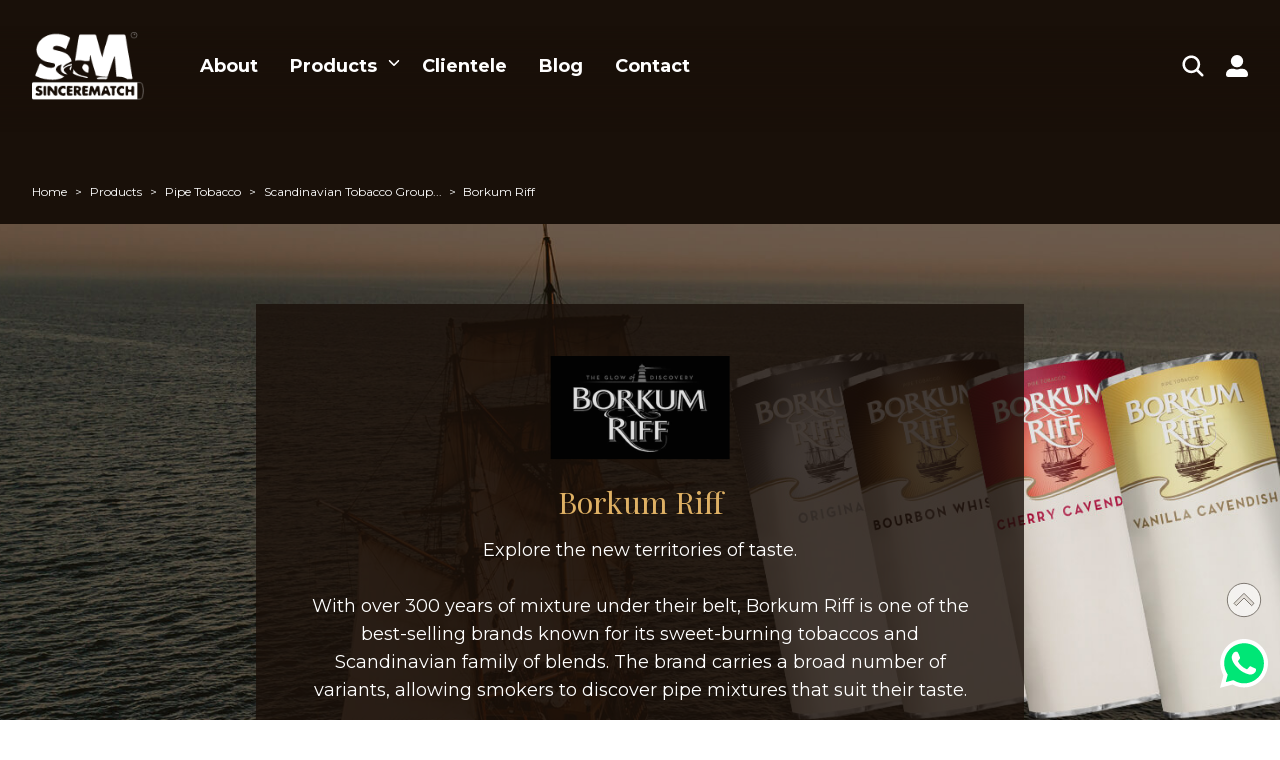

--- FILE ---
content_type: text/html; charset=UTF-8
request_url: https://sincerematch.com/supplier-brands/scandinavian-tobacco-group-pipe/borkum-riff/
body_size: 13058
content:
<!DOCTYPE html>
<html lang="en">

<head>
  <meta charset="UTF-8">
  <meta http-equiv="X-UA-Compatible" content="IE=edge">
  <meta name="viewport" content="width=device-width, initial-scale=1.0">
	 
  <title>Borkum Riff - SincereMatch</title>
  <!-- <title><php bloginfo('name') ?> | <php bloginfo('description') ?></title> -->
  <link rel="preconnect" href="https://fonts.gstatic.com">
  <link href="https://fonts.googleapis.com/css2?family=Montserrat:wght@400;500;700&family=Playfair+Display&display=swap" rel="stylesheet">

  
  <meta name='robots' content='index, follow, max-image-preview:large, max-snippet:-1, max-video-preview:-1' />

	<!-- This site is optimized with the Yoast SEO plugin v22.8 - https://yoast.com/wordpress/plugins/seo/ -->
	<link rel="canonical" href="https://sincerematch.com/supplier-brands/scandinavian-tobacco-group-pipe/borkum-riff/" />
	<meta property="og:locale" content="en_US" />
	<meta property="og:type" content="article" />
	<meta property="og:title" content="Borkum Riff - SincereMatch" />
	<meta property="og:url" content="https://sincerematch.com/supplier-brands/scandinavian-tobacco-group-pipe/borkum-riff/" />
	<meta property="og:site_name" content="SincereMatch" />
	<meta property="article:modified_time" content="2021-08-22T08:23:43+00:00" />
	<meta property="og:image" content="https://sincerematch.com/wp-content/uploads/2021/07/stg_borkum-riff-e1629563765747.png" />
	<meta property="og:image:width" content="700" />
	<meta property="og:image:height" content="280" />
	<meta property="og:image:type" content="image/png" />
	<meta name="twitter:card" content="summary_large_image" />
	<script type="application/ld+json" class="yoast-schema-graph">{"@context":"https://schema.org","@graph":[{"@type":"WebPage","@id":"https://sincerematch.com/supplier-brands/scandinavian-tobacco-group-pipe/borkum-riff/","url":"https://sincerematch.com/supplier-brands/scandinavian-tobacco-group-pipe/borkum-riff/","name":"Borkum Riff - SincereMatch","isPartOf":{"@id":"https://sincerematch.com/#website"},"primaryImageOfPage":{"@id":"https://sincerematch.com/supplier-brands/scandinavian-tobacco-group-pipe/borkum-riff/#primaryimage"},"image":{"@id":"https://sincerematch.com/supplier-brands/scandinavian-tobacco-group-pipe/borkum-riff/#primaryimage"},"thumbnailUrl":"https://sincerematch.com/wp-content/uploads/2021/07/stg_borkum-riff-e1629563765747.png","datePublished":"2021-08-19T09:00:58+00:00","dateModified":"2021-08-22T08:23:43+00:00","breadcrumb":{"@id":"https://sincerematch.com/supplier-brands/scandinavian-tobacco-group-pipe/borkum-riff/#breadcrumb"},"inLanguage":"en-US","potentialAction":[{"@type":"ReadAction","target":["https://sincerematch.com/supplier-brands/scandinavian-tobacco-group-pipe/borkum-riff/"]}]},{"@type":"ImageObject","inLanguage":"en-US","@id":"https://sincerematch.com/supplier-brands/scandinavian-tobacco-group-pipe/borkum-riff/#primaryimage","url":"https://sincerematch.com/wp-content/uploads/2021/07/stg_borkum-riff-e1629563765747.png","contentUrl":"https://sincerematch.com/wp-content/uploads/2021/07/stg_borkum-riff-e1629563765747.png","width":700,"height":280,"caption":"Borkum Riff"},{"@type":"BreadcrumbList","@id":"https://sincerematch.com/supplier-brands/scandinavian-tobacco-group-pipe/borkum-riff/#breadcrumb","itemListElement":[{"@type":"ListItem","position":1,"name":"Home","item":"https://sincerematch.com/"},{"@type":"ListItem","position":2,"name":"Suppliers &amp; Brands","item":"https://sincerematch.com/supplier-brands/"},{"@type":"ListItem","position":3,"name":"Scandinavian Tobacco Group (Pipe Tobacco)","item":"https://sincerematch.com/supplier-brands/scandinavian-tobacco-group-pipe/"},{"@type":"ListItem","position":4,"name":"Borkum Riff"}]},{"@type":"WebSite","@id":"https://sincerematch.com/#website","url":"https://sincerematch.com/","name":"SincereMatch","description":"Malaysian Match Company, Sincere Match &amp; Tobacco Factory.","potentialAction":[{"@type":"SearchAction","target":{"@type":"EntryPoint","urlTemplate":"https://sincerematch.com/?s={search_term_string}"},"query-input":"required name=search_term_string"}],"inLanguage":"en-US"}]}</script>
	<!-- / Yoast SEO plugin. -->


<link rel='dns-prefetch' href='//static.addtoany.com' />
<link rel='dns-prefetch' href='//cdn.jsdelivr.net' />
<link rel="alternate" type="application/rss+xml" title="SincereMatch &raquo; Borkum Riff Comments Feed" href="https://sincerematch.com/supplier-brands/scandinavian-tobacco-group-pipe/borkum-riff/feed/" />
<link rel='stylesheet' id='wp-block-library-css' href='https://sincerematch.com/wp-includes/css/dist/block-library/style.min.css?ver=6.5.7' type='text/css' media='all' />
<style id='classic-theme-styles-inline-css' type='text/css'>
/*! This file is auto-generated */
.wp-block-button__link{color:#fff;background-color:#32373c;border-radius:9999px;box-shadow:none;text-decoration:none;padding:calc(.667em + 2px) calc(1.333em + 2px);font-size:1.125em}.wp-block-file__button{background:#32373c;color:#fff;text-decoration:none}
</style>
<style id='global-styles-inline-css' type='text/css'>
body{--wp--preset--color--black: #000000;--wp--preset--color--cyan-bluish-gray: #abb8c3;--wp--preset--color--white: #ffffff;--wp--preset--color--pale-pink: #f78da7;--wp--preset--color--vivid-red: #cf2e2e;--wp--preset--color--luminous-vivid-orange: #ff6900;--wp--preset--color--luminous-vivid-amber: #fcb900;--wp--preset--color--light-green-cyan: #7bdcb5;--wp--preset--color--vivid-green-cyan: #00d084;--wp--preset--color--pale-cyan-blue: #8ed1fc;--wp--preset--color--vivid-cyan-blue: #0693e3;--wp--preset--color--vivid-purple: #9b51e0;--wp--preset--gradient--vivid-cyan-blue-to-vivid-purple: linear-gradient(135deg,rgba(6,147,227,1) 0%,rgb(155,81,224) 100%);--wp--preset--gradient--light-green-cyan-to-vivid-green-cyan: linear-gradient(135deg,rgb(122,220,180) 0%,rgb(0,208,130) 100%);--wp--preset--gradient--luminous-vivid-amber-to-luminous-vivid-orange: linear-gradient(135deg,rgba(252,185,0,1) 0%,rgba(255,105,0,1) 100%);--wp--preset--gradient--luminous-vivid-orange-to-vivid-red: linear-gradient(135deg,rgba(255,105,0,1) 0%,rgb(207,46,46) 100%);--wp--preset--gradient--very-light-gray-to-cyan-bluish-gray: linear-gradient(135deg,rgb(238,238,238) 0%,rgb(169,184,195) 100%);--wp--preset--gradient--cool-to-warm-spectrum: linear-gradient(135deg,rgb(74,234,220) 0%,rgb(151,120,209) 20%,rgb(207,42,186) 40%,rgb(238,44,130) 60%,rgb(251,105,98) 80%,rgb(254,248,76) 100%);--wp--preset--gradient--blush-light-purple: linear-gradient(135deg,rgb(255,206,236) 0%,rgb(152,150,240) 100%);--wp--preset--gradient--blush-bordeaux: linear-gradient(135deg,rgb(254,205,165) 0%,rgb(254,45,45) 50%,rgb(107,0,62) 100%);--wp--preset--gradient--luminous-dusk: linear-gradient(135deg,rgb(255,203,112) 0%,rgb(199,81,192) 50%,rgb(65,88,208) 100%);--wp--preset--gradient--pale-ocean: linear-gradient(135deg,rgb(255,245,203) 0%,rgb(182,227,212) 50%,rgb(51,167,181) 100%);--wp--preset--gradient--electric-grass: linear-gradient(135deg,rgb(202,248,128) 0%,rgb(113,206,126) 100%);--wp--preset--gradient--midnight: linear-gradient(135deg,rgb(2,3,129) 0%,rgb(40,116,252) 100%);--wp--preset--font-size--small: 13px;--wp--preset--font-size--medium: 20px;--wp--preset--font-size--large: 36px;--wp--preset--font-size--x-large: 42px;--wp--preset--spacing--20: 0.44rem;--wp--preset--spacing--30: 0.67rem;--wp--preset--spacing--40: 1rem;--wp--preset--spacing--50: 1.5rem;--wp--preset--spacing--60: 2.25rem;--wp--preset--spacing--70: 3.38rem;--wp--preset--spacing--80: 5.06rem;--wp--preset--shadow--natural: 6px 6px 9px rgba(0, 0, 0, 0.2);--wp--preset--shadow--deep: 12px 12px 50px rgba(0, 0, 0, 0.4);--wp--preset--shadow--sharp: 6px 6px 0px rgba(0, 0, 0, 0.2);--wp--preset--shadow--outlined: 6px 6px 0px -3px rgba(255, 255, 255, 1), 6px 6px rgba(0, 0, 0, 1);--wp--preset--shadow--crisp: 6px 6px 0px rgba(0, 0, 0, 1);}:where(.is-layout-flex){gap: 0.5em;}:where(.is-layout-grid){gap: 0.5em;}body .is-layout-flex{display: flex;}body .is-layout-flex{flex-wrap: wrap;align-items: center;}body .is-layout-flex > *{margin: 0;}body .is-layout-grid{display: grid;}body .is-layout-grid > *{margin: 0;}:where(.wp-block-columns.is-layout-flex){gap: 2em;}:where(.wp-block-columns.is-layout-grid){gap: 2em;}:where(.wp-block-post-template.is-layout-flex){gap: 1.25em;}:where(.wp-block-post-template.is-layout-grid){gap: 1.25em;}.has-black-color{color: var(--wp--preset--color--black) !important;}.has-cyan-bluish-gray-color{color: var(--wp--preset--color--cyan-bluish-gray) !important;}.has-white-color{color: var(--wp--preset--color--white) !important;}.has-pale-pink-color{color: var(--wp--preset--color--pale-pink) !important;}.has-vivid-red-color{color: var(--wp--preset--color--vivid-red) !important;}.has-luminous-vivid-orange-color{color: var(--wp--preset--color--luminous-vivid-orange) !important;}.has-luminous-vivid-amber-color{color: var(--wp--preset--color--luminous-vivid-amber) !important;}.has-light-green-cyan-color{color: var(--wp--preset--color--light-green-cyan) !important;}.has-vivid-green-cyan-color{color: var(--wp--preset--color--vivid-green-cyan) !important;}.has-pale-cyan-blue-color{color: var(--wp--preset--color--pale-cyan-blue) !important;}.has-vivid-cyan-blue-color{color: var(--wp--preset--color--vivid-cyan-blue) !important;}.has-vivid-purple-color{color: var(--wp--preset--color--vivid-purple) !important;}.has-black-background-color{background-color: var(--wp--preset--color--black) !important;}.has-cyan-bluish-gray-background-color{background-color: var(--wp--preset--color--cyan-bluish-gray) !important;}.has-white-background-color{background-color: var(--wp--preset--color--white) !important;}.has-pale-pink-background-color{background-color: var(--wp--preset--color--pale-pink) !important;}.has-vivid-red-background-color{background-color: var(--wp--preset--color--vivid-red) !important;}.has-luminous-vivid-orange-background-color{background-color: var(--wp--preset--color--luminous-vivid-orange) !important;}.has-luminous-vivid-amber-background-color{background-color: var(--wp--preset--color--luminous-vivid-amber) !important;}.has-light-green-cyan-background-color{background-color: var(--wp--preset--color--light-green-cyan) !important;}.has-vivid-green-cyan-background-color{background-color: var(--wp--preset--color--vivid-green-cyan) !important;}.has-pale-cyan-blue-background-color{background-color: var(--wp--preset--color--pale-cyan-blue) !important;}.has-vivid-cyan-blue-background-color{background-color: var(--wp--preset--color--vivid-cyan-blue) !important;}.has-vivid-purple-background-color{background-color: var(--wp--preset--color--vivid-purple) !important;}.has-black-border-color{border-color: var(--wp--preset--color--black) !important;}.has-cyan-bluish-gray-border-color{border-color: var(--wp--preset--color--cyan-bluish-gray) !important;}.has-white-border-color{border-color: var(--wp--preset--color--white) !important;}.has-pale-pink-border-color{border-color: var(--wp--preset--color--pale-pink) !important;}.has-vivid-red-border-color{border-color: var(--wp--preset--color--vivid-red) !important;}.has-luminous-vivid-orange-border-color{border-color: var(--wp--preset--color--luminous-vivid-orange) !important;}.has-luminous-vivid-amber-border-color{border-color: var(--wp--preset--color--luminous-vivid-amber) !important;}.has-light-green-cyan-border-color{border-color: var(--wp--preset--color--light-green-cyan) !important;}.has-vivid-green-cyan-border-color{border-color: var(--wp--preset--color--vivid-green-cyan) !important;}.has-pale-cyan-blue-border-color{border-color: var(--wp--preset--color--pale-cyan-blue) !important;}.has-vivid-cyan-blue-border-color{border-color: var(--wp--preset--color--vivid-cyan-blue) !important;}.has-vivid-purple-border-color{border-color: var(--wp--preset--color--vivid-purple) !important;}.has-vivid-cyan-blue-to-vivid-purple-gradient-background{background: var(--wp--preset--gradient--vivid-cyan-blue-to-vivid-purple) !important;}.has-light-green-cyan-to-vivid-green-cyan-gradient-background{background: var(--wp--preset--gradient--light-green-cyan-to-vivid-green-cyan) !important;}.has-luminous-vivid-amber-to-luminous-vivid-orange-gradient-background{background: var(--wp--preset--gradient--luminous-vivid-amber-to-luminous-vivid-orange) !important;}.has-luminous-vivid-orange-to-vivid-red-gradient-background{background: var(--wp--preset--gradient--luminous-vivid-orange-to-vivid-red) !important;}.has-very-light-gray-to-cyan-bluish-gray-gradient-background{background: var(--wp--preset--gradient--very-light-gray-to-cyan-bluish-gray) !important;}.has-cool-to-warm-spectrum-gradient-background{background: var(--wp--preset--gradient--cool-to-warm-spectrum) !important;}.has-blush-light-purple-gradient-background{background: var(--wp--preset--gradient--blush-light-purple) !important;}.has-blush-bordeaux-gradient-background{background: var(--wp--preset--gradient--blush-bordeaux) !important;}.has-luminous-dusk-gradient-background{background: var(--wp--preset--gradient--luminous-dusk) !important;}.has-pale-ocean-gradient-background{background: var(--wp--preset--gradient--pale-ocean) !important;}.has-electric-grass-gradient-background{background: var(--wp--preset--gradient--electric-grass) !important;}.has-midnight-gradient-background{background: var(--wp--preset--gradient--midnight) !important;}.has-small-font-size{font-size: var(--wp--preset--font-size--small) !important;}.has-medium-font-size{font-size: var(--wp--preset--font-size--medium) !important;}.has-large-font-size{font-size: var(--wp--preset--font-size--large) !important;}.has-x-large-font-size{font-size: var(--wp--preset--font-size--x-large) !important;}
.wp-block-navigation a:where(:not(.wp-element-button)){color: inherit;}
:where(.wp-block-post-template.is-layout-flex){gap: 1.25em;}:where(.wp-block-post-template.is-layout-grid){gap: 1.25em;}
:where(.wp-block-columns.is-layout-flex){gap: 2em;}:where(.wp-block-columns.is-layout-grid){gap: 2em;}
.wp-block-pullquote{font-size: 1.5em;line-height: 1.6;}
</style>
<style id='age-gate-custom-inline-css' type='text/css'>
:root{--ag-background-image: url(https://sincerematch.com/wp-content/uploads/2021/07/age-bg-1.png);--ag-background-image-position: center center;--ag-background-image-opacity: 1;--ag-form-background: rgba(137,137,137,0);--ag-text-color: #ffffff;--ag-blur: 5px;}
</style>
<link rel='stylesheet' id='age-gate-css' href='https://sincerematch.com/wp-content/plugins/age-gate/dist/main.css?ver=3.4.0' type='text/css' media='all' />
<style id='age-gate-options-inline-css' type='text/css'>
:root{--ag-background-image: url(https://sincerematch.com/wp-content/uploads/2021/07/age-bg-1.png);--ag-background-image-position: center center;--ag-background-image-opacity: 1;--ag-form-background: rgba(137,137,137,0);--ag-text-color: #ffffff;--ag-blur: 5px;}
</style>
<link rel='stylesheet' id='contact-form-7-css' href='https://sincerematch.com/wp-content/plugins/contact-form-7/includes/css/styles.css?ver=5.9.5' type='text/css' media='all' />
<style id='woocommerce-inline-inline-css' type='text/css'>
.woocommerce form .form-row .required { visibility: visible; }
</style>
<link rel='stylesheet' id='styles-css' href='https://sincerematch.com/wp-content/themes/sincerematch-theme/public/styles/app.css?ver=6.5.7' type='text/css' media='all' />
<link rel='stylesheet' id='addtoany-css' href='https://sincerematch.com/wp-content/plugins/add-to-any/addtoany.min.css?ver=1.16' type='text/css' media='all' />
<script type="text/javascript" id="addtoany-core-js-before">
/* <![CDATA[ */
window.a2a_config=window.a2a_config||{};a2a_config.callbacks=[];a2a_config.overlays=[];a2a_config.templates={};
a2a_config.icon_color="transparent,#deb064";
/* ]]> */
</script>
<script type="text/javascript" async src="https://static.addtoany.com/menu/page.js" id="addtoany-core-js"></script>
<script type="text/javascript" src="https://sincerematch.com/wp-includes/js/jquery/jquery.min.js?ver=3.7.1" id="jquery-core-js"></script>
<script type="text/javascript" src="https://sincerematch.com/wp-includes/js/jquery/jquery-migrate.min.js?ver=3.4.1" id="jquery-migrate-js"></script>
<script type="text/javascript" async src="https://sincerematch.com/wp-content/plugins/add-to-any/addtoany.min.js?ver=1.1" id="addtoany-jquery-js"></script>
<script type="text/javascript" src="https://sincerematch.com/wp-content/plugins/woocommerce/assets/js/jquery-blockui/jquery.blockUI.min.js?ver=2.7.0-wc.8.9.4" id="jquery-blockui-js" defer="defer" data-wp-strategy="defer"></script>
<script type="text/javascript" id="wc-add-to-cart-js-extra">
/* <![CDATA[ */
var wc_add_to_cart_params = {"ajax_url":"\/wp-admin\/admin-ajax.php","wc_ajax_url":"\/?wc-ajax=%%endpoint%%","i18n_view_cart":"View cart","cart_url":"https:\/\/sincerematch.com\/?page_id=3470","is_cart":"","cart_redirect_after_add":"no"};
/* ]]> */
</script>
<script type="text/javascript" src="https://sincerematch.com/wp-content/plugins/woocommerce/assets/js/frontend/add-to-cart.min.js?ver=8.9.4" id="wc-add-to-cart-js" defer="defer" data-wp-strategy="defer"></script>
<script type="text/javascript" src="https://sincerematch.com/wp-content/plugins/woocommerce/assets/js/js-cookie/js.cookie.min.js?ver=2.1.4-wc.8.9.4" id="js-cookie-js" defer="defer" data-wp-strategy="defer"></script>
<script type="text/javascript" id="woocommerce-js-extra">
/* <![CDATA[ */
var woocommerce_params = {"ajax_url":"\/wp-admin\/admin-ajax.php","wc_ajax_url":"\/?wc-ajax=%%endpoint%%"};
/* ]]> */
</script>
<script type="text/javascript" src="https://sincerematch.com/wp-content/plugins/woocommerce/assets/js/frontend/woocommerce.min.js?ver=8.9.4" id="woocommerce-js" defer="defer" data-wp-strategy="defer"></script>
<script type="text/javascript" id="script-js-extra">
/* <![CDATA[ */
var site_ajax = {"site_ajax_url":"https:\/\/sincerematch.com\/wp-admin\/admin-ajax.php"};
/* ]]> */
</script>
<script type="text/javascript" src="https://sincerematch.com/wp-content/themes/sincerematch-theme/public/scripts/app.js?ver=6.5.7" id="script-js"></script>
<link rel="https://api.w.org/" href="https://sincerematch.com/wp-json/" /><link rel="alternate" type="application/json" href="https://sincerematch.com/wp-json/wp/v2/supplier_brands/1979" /><link rel="EditURI" type="application/rsd+xml" title="RSD" href="https://sincerematch.com/xmlrpc.php?rsd" />
<meta name="generator" content="WordPress 6.5.7" />
<meta name="generator" content="WooCommerce 8.9.4" />
<link rel='shortlink' href='https://sincerematch.com/?p=1979' />
<link rel="alternate" type="application/json+oembed" href="https://sincerematch.com/wp-json/oembed/1.0/embed?url=https%3A%2F%2Fsincerematch.com%2Fsupplier-brands%2Fscandinavian-tobacco-group-pipe%2Fborkum-riff%2F" />
<link rel="alternate" type="text/xml+oembed" href="https://sincerematch.com/wp-json/oembed/1.0/embed?url=https%3A%2F%2Fsincerematch.com%2Fsupplier-brands%2Fscandinavian-tobacco-group-pipe%2Fborkum-riff%2F&#038;format=xml" />
		<script>
			( function() {
				window.onpageshow = function( event ) {
					// Defined window.wpforms means that a form exists on a page.
					// If so and back/forward button has been clicked,
					// force reload a page to prevent the submit button state stuck.
					if ( typeof window.wpforms !== 'undefined' && event.persisted ) {
						window.location.reload();
					}
				};
			}() );
		</script>
			<noscript><style>.woocommerce-product-gallery{ opacity: 1 !important; }</style></noscript>
	<link rel="icon" href="https://sincerematch.com/wp-content/uploads/2021/08/cropped-sm-logo-1-32x32.png" sizes="32x32" />
<link rel="icon" href="https://sincerematch.com/wp-content/uploads/2021/08/cropped-sm-logo-1-192x192.png" sizes="192x192" />
<link rel="apple-touch-icon" href="https://sincerematch.com/wp-content/uploads/2021/08/cropped-sm-logo-1-180x180.png" />
<meta name="msapplication-TileImage" content="https://sincerematch.com/wp-content/uploads/2021/08/cropped-sm-logo-1-270x270.png" />
		<style type="text/css" id="wp-custom-css">
			hr {border-color: rgba(253, 214, 148, 0.5);}

.grecaptcha-badge { opacity:0;}		</style>
		<style id="wpforms-css-vars-root">
				:root {
					--wpforms-field-border-radius: 3px;
--wpforms-field-border-style: solid;
--wpforms-field-border-size: 1px;
--wpforms-field-background-color: #ffffff;
--wpforms-field-border-color: rgba( 0, 0, 0, 0.25 );
--wpforms-field-border-color-spare: rgba( 0, 0, 0, 0.25 );
--wpforms-field-text-color: rgba( 0, 0, 0, 0.7 );
--wpforms-field-menu-color: #ffffff;
--wpforms-label-color: rgba( 0, 0, 0, 0.85 );
--wpforms-label-sublabel-color: rgba( 0, 0, 0, 0.55 );
--wpforms-label-error-color: #d63637;
--wpforms-button-border-radius: 3px;
--wpforms-button-border-style: none;
--wpforms-button-border-size: 1px;
--wpforms-button-background-color: #066aab;
--wpforms-button-border-color: #066aab;
--wpforms-button-text-color: #ffffff;
--wpforms-page-break-color: #066aab;
--wpforms-background-image: none;
--wpforms-background-position: center center;
--wpforms-background-repeat: no-repeat;
--wpforms-background-size: cover;
--wpforms-background-width: 100px;
--wpforms-background-height: 100px;
--wpforms-background-color: rgba( 0, 0, 0, 0 );
--wpforms-background-url: none;
--wpforms-container-padding: 0px;
--wpforms-container-border-style: none;
--wpforms-container-border-width: 1px;
--wpforms-container-border-color: #000000;
--wpforms-container-border-radius: 3px;
--wpforms-field-size-input-height: 43px;
--wpforms-field-size-input-spacing: 15px;
--wpforms-field-size-font-size: 16px;
--wpforms-field-size-line-height: 19px;
--wpforms-field-size-padding-h: 14px;
--wpforms-field-size-checkbox-size: 16px;
--wpforms-field-size-sublabel-spacing: 5px;
--wpforms-field-size-icon-size: 1;
--wpforms-label-size-font-size: 16px;
--wpforms-label-size-line-height: 19px;
--wpforms-label-size-sublabel-font-size: 14px;
--wpforms-label-size-sublabel-line-height: 17px;
--wpforms-button-size-font-size: 17px;
--wpforms-button-size-height: 41px;
--wpforms-button-size-padding-h: 15px;
--wpforms-button-size-margin-top: 10px;
--wpforms-container-shadow-size-box-shadow: none;

				}
			</style>  <!-- Mmenu light CSS CDN -->
  <link rel="stylesheet" href="//cdn.jsdelivr.net/npm/mmenu-light@3/dist/mmenu-light.min.css">

</head>


<body data-rsssl=1 class="parent-none">
  
  <header id="headerNav" class="fixed w-full text-white header-gradient z-50 transition-all duration-300">

    <div class="container max-w-screen-2xl mx-auto px-6 py-8 md:px-8 z-40 flex justify-between items-center">
      <!-- Desktop menu -->
      <div class="flex items-center space-x-10 z-50">
        <a href="/">
          <img class="w-20 md:w-24 lg:w-28" src="https://sincerematch.com/wp-content/themes/sincerematch-theme/resources/assets/img/sm-logo.png" alt="SincereMatch">
        </a>

        <!-- Links -->
        <div id="desktopMenu" class="hidden lg:flex text-dark-primary">
          <div class="menu-guest-nav-menu-container"><ul id="webNavMenu" class="flex"><li id="menu-item-3322" class="menu-item menu-item-type-post_type menu-item-object-page menu-item-3322"><a href="https://sincerematch.com/?page_id=37">About</a></li>
<li id="menu-item-3326" class="menu-item menu-item-type-custom menu-item-object-custom menu-item-has-children menu-item-3326"><a href="#">Products</a>
<ul class="sub-menu">
	<li id="menu-item-3511" class="menu-item menu-item-type-taxonomy menu-item-object-product_category menu-item-has-children menu-item-3511"><a href="https://sincerematch.com/product-category/cricket-lighters/">Cricket Lighters</a>
	<ul class="sub-menu">
		<li id="menu-item-3512" class="menu-item menu-item-type-post_type menu-item-object-supplier_brands menu-item-3512"><a href="https://sincerematch.com/supplier-brands/cricket/">Cricket</a></li>
	</ul>
</li>
	<li id="menu-item-3329" class="menu-item menu-item-type-taxonomy menu-item-object-product_category menu-item-has-children menu-item-3329"><a href="https://sincerematch.com/product-category/tobacco-accesories/">Tobacco Accessories</a>
	<ul class="sub-menu">
		<li id="menu-item-3331" class="menu-item menu-item-type-post_type menu-item-object-supplier_brands menu-item-3331"><a href="https://sincerematch.com/supplier-brands/mascotte/">Mascotte</a></li>
		<li id="menu-item-3332" class="menu-item menu-item-type-post_type menu-item-object-supplier_brands menu-item-3332"><a href="https://sincerematch.com/supplier-brands/super-25/">SUPER 25</a></li>
		<li id="menu-item-3330" class="menu-item menu-item-type-post_type menu-item-object-supplier_brands menu-item-3330"><a href="https://sincerematch.com/supplier-brands/raw/">RAW</a></li>
		<li id="menu-item-3466" class="menu-item menu-item-type-post_type menu-item-object-supplier_brands menu-item-3466"><a href="https://sincerematch.com/supplier-brands/siglo/">SIGLO</a></li>
	</ul>
</li>
</ul>
</li>
<li id="menu-item-3324" class="menu-item menu-item-type-post_type menu-item-object-page menu-item-3324"><a href="https://sincerematch.com/clientele/">Clientele</a></li>
<li id="menu-item-3323" class="menu-item menu-item-type-post_type menu-item-object-page menu-item-3323"><a href="https://sincerematch.com/blog/">Blog</a></li>
<li id="menu-item-3325" class="menu-item menu-item-type-post_type menu-item-object-page menu-item-3325"><a href="https://sincerematch.com/contact/">Contact</a></li>
</ul></div>        </div>
      </div>

      <!-- Desktop menu search bar -->
      <div class="flex items-center space-x-5">
				<div class="flex items-center space-x-5">
					<form action="https://sincerematch.com/" class="hidden lg:block">
						<div class="flex space-x-4">
							<input type="search" id="search_input" class="max-w-0 border-b-2 bg-transparent focus:outline-none border-white text-white transition-all duration-200 ease-in-out" name="s">
							<input type="submit" class="hidden" hidden>
							<label>
								<svg xmlns="http://www.w3.org/2000/svg" id="search_btn" xmlns:xlink="http://www.w3.org/1999/xlink" aria-hidden="true" role="img" class="iconify iconify--ion cursor-pointer" width="26" height="26" preserveAspectRatio="xMidYMid meet" viewBox="0 0 512 512">
									<path d="M456.69 421.39L362.6 327.3a173.81 173.81 0 0 0 34.84-104.58C397.44 126.38 319.06 48 222.72 48S48 126.38 48 222.72s78.38 174.72 174.72 174.72A173.81 173.81 0 0 0 327.3 362.6l94.09 94.09a25 25 0 0 0 35.3-35.3zM97.92 222.72a124.8 124.8 0 1 1 124.8 124.8a124.95 124.95 0 0 1-124.8-124.8z" fill="currentColor"></path>
								</svg>
								<input type="submit" id="submitbtn" class="hidden" disabled hidden>
							</label>

						</div>
					</form>
											<div class="flex items-center group relative">
							<button type="button" class="bg-transparent border-0 p-0">
								<svg xmlns="http://www.w3.org/2000/svg" width="24.589" height="24.589" viewBox="0 0 24.589 24.589" class="w-[22px] h-[22px]"><path d="M12.294,13.831A6.916,6.916,0,1,0,5.379,6.916,6.917,6.917,0,0,0,12.294,13.831Zm6.147,1.537H15.8a8.36,8.36,0,0,1-7,0H6.147A6.147,6.147,0,0,0,0,21.515v.768a2.306,2.306,0,0,0,2.305,2.305H22.284a2.306,2.306,0,0,0,2.305-2.305v-.768A6.147,6.147,0,0,0,18.442,15.368Z" fill="#fff"/></svg>							</button>
							<div class="absolute -right-6 top-full group-hover:block hidden pt-6">
	<div class="px-6 py-4 space-y-2 bg-white shadow-lg">
					<a href="/login" class="text-secondary-dark text-base xs:text-lg font-bold text-center whitespace-nowrap block w-full">Login</a>
			<a href="/register" class="text-secondary-dark text-base xs:text-lg font-bold text-center whitespace-nowrap block w-full">Register</a>			
			</div>
</div>						</div>
						<!-- <div class="hidden lg:grid grid-cols-2 gap-x-3">
							<a href="/login" class="border border-primary-light font-medium px-6 py-[6px] text-[17px] text-primary-light bg-transparent text-center">
								Login
							</a>
							<a href="/register" class="border border-primary-light font-medium px-6 py-[6px] text-[17px] btn-light text-center">
								Register
							</a>
						</div> -->
									</div>
				<!-- Menu Icon -->
				<div id="mobileNavToggle" class="block lg:hidden hover:cursor-pointer z-50">
					<svg xmlns="http://www.w3.org/2000/svg" xmlns:xlink="http://www.w3.org/1999/xlink" aria-hidden="true" role="img" id="openicon" class="iconify iconify--tabler" width="32" height="32" preserveAspectRatio="xMidYMid meet" viewBox="0 0 24 24">
						<g class="icon-tabler" fill="none" stroke="currentColor" stroke-width="2" stroke-linecap="round" stroke-linejoin="round">
							<path d="M4 8h16"></path>
							<path d="M4 16h16"></path>
						</g>
					</svg>
					<svg xmlns="http://www.w3.org/2000/svg" xmlns:xlink="http://www.w3.org/1999/xlink" aria-hidden="true" role="img" id="closeicon" class="iconify iconify--mdi hidden" width="32" height="32" preserveAspectRatio="xMidYMid meet" viewBox="0 0 24 24">
						<path d="M19 6.41L17.59 5L12 10.59L6.41 5L5 6.41L10.59 12L5 17.59L6.41 19L12 13.41L17.59 19L19 17.59L13.41 12L19 6.41z" fill="currentColor"></path>
					</svg>
				</div>
			</div>
    </div>
    
    <!-- Mobile menu using mmenu light -->
    <div id="mobileMenu">
      <ul id="menuContainer" class="loaded">
        <li class="menu-item menu-item-type-post_type menu-item-object-page menu-item-3322"><a href="https://sincerematch.com/?page_id=37">About</a></li>
<li class="menu-item menu-item-type-custom menu-item-object-custom menu-item-has-children menu-item-3326"><a href="#">Products</a>
<ul class="sub-menu">
	<li class="menu-item menu-item-type-taxonomy menu-item-object-product_category menu-item-has-children menu-item-3511"><a href="https://sincerematch.com/product-category/cricket-lighters/">Cricket Lighters</a>
	<ul class="sub-menu">
		<li class="menu-item menu-item-type-post_type menu-item-object-supplier_brands menu-item-3512"><a href="https://sincerematch.com/supplier-brands/cricket/">Cricket</a></li>
	</ul>
</li>
	<li class="menu-item menu-item-type-taxonomy menu-item-object-product_category menu-item-has-children menu-item-3329"><a href="https://sincerematch.com/product-category/tobacco-accesories/">Tobacco Accessories</a>
	<ul class="sub-menu">
		<li class="menu-item menu-item-type-post_type menu-item-object-supplier_brands menu-item-3331"><a href="https://sincerematch.com/supplier-brands/mascotte/">Mascotte</a></li>
		<li class="menu-item menu-item-type-post_type menu-item-object-supplier_brands menu-item-3332"><a href="https://sincerematch.com/supplier-brands/super-25/">SUPER 25</a></li>
		<li class="menu-item menu-item-type-post_type menu-item-object-supplier_brands menu-item-3330"><a href="https://sincerematch.com/supplier-brands/raw/">RAW</a></li>
		<li class="menu-item menu-item-type-post_type menu-item-object-supplier_brands menu-item-3466"><a href="https://sincerematch.com/supplier-brands/siglo/">SIGLO</a></li>
	</ul>
</li>
</ul>
</li>
<li class="menu-item menu-item-type-post_type menu-item-object-page menu-item-3324"><a href="https://sincerematch.com/clientele/">Clientele</a></li>
<li class="menu-item menu-item-type-post_type menu-item-object-page menu-item-3323"><a href="https://sincerematch.com/blog/">Blog</a></li>
<li class="menu-item menu-item-type-post_type menu-item-object-page menu-item-3325"><a href="https://sincerematch.com/contact/">Contact</a></li>
        <form action="https://sincerematch.com/">
          <div class="flex w-full py-8 px-5">
            <input type="search" placeholder="Search product ..." class="w-full border-b-2 mr-5 bg-transparent focus:outline-none border-white text-white" name="s">
            <button type="submit" class="focus:outline-none">
              <svg xmlns="http://www.w3.org/2000/svg" xmlns:xlink="http://www.w3.org/1999/xlink" aria-hidden="true" role="img" class="iconify iconify--ion" width="26" height="26" preserveAspectRatio="xMidYMid meet" viewBox="0 0 512 512">
                <path d="M456.69 421.39L362.6 327.3a173.81 173.81 0 0 0 34.84-104.58C397.44 126.38 319.06 48 222.72 48S48 126.38 48 222.72s78.38 174.72 174.72 174.72A173.81 173.81 0 0 0 327.3 362.6l94.09 94.09a25 25 0 0 0 35.3-35.3zM97.92 222.72a124.8 124.8 0 1 1 124.8 124.8a124.95 124.95 0 0 1-124.8-124.8z" fill="currentColor"></path>
              </svg>
            </button>
          </div>
        </form>
									<li>
						<a href="/login">Login</a>
					</li>
					<li>
						<a href="/register">Register</a>
					</li>
				      </ul>
    </div>

    <!--<div id="mobilemenu" class="w-full max-h-0 lg:hidden flex flex-col items-center bg-secondary-dark text-white absolute top-0 left-0 z-30 overflow-y-hidden transition-all duration-300 ease-in-out">
      <div class="flex flex-col items-center justify-center border-b-2 border-yellow-primary w-full pt-28 py-12 ">
        
        <form action="https://sincerematch.com/">
          <div class="flex space-x-4">
            <input type="search" class="w-max  border-b-2 bg-transparent focus:outline-none border-white text-white" name="s">
            <svg xmlns="http://www.w3.org/2000/svg" xmlns:xlink="http://www.w3.org/1999/xlink" aria-hidden="true" role="img" class="iconify iconify--ion" width="26" height="26" preserveAspectRatio="xMidYMid meet" viewBox="0 0 512 512">
              <path d="M456.69 421.39L362.6 327.3a173.81 173.81 0 0 0 34.84-104.58C397.44 126.38 319.06 48 222.72 48S48 126.38 48 222.72s78.38 174.72 174.72 174.72A173.81 173.81 0 0 0 327.3 362.6l94.09 94.09a25 25 0 0 0 35.3-35.3zM97.92 222.72a124.8 124.8 0 1 1 124.8 124.8a124.95 124.95 0 0 1-124.8-124.8z" fill="currentColor"></path>
            </svg>
            <input type="submit" class="hidden" hidden>
          </div>
        </form>
      </div>

    </div>-->

    

    <!-- Mmenu light JS CDN (Moved to functions.php for better practice) -->
    <!-- <script src="//cdn.jsdelivr.net/npm/mmenu-light@3/dist/mmenu-light.min.js"></script> -->
  </header>
<!-- Breadcrumbs -->
  
<section class="bg-secondary-dark">
  <div class="h-44 lg:h-56 container max-w-screen-2xl mx-auto px-5 py-8 md:px-8 flex items-end pb-6 text-white text-xs">
    <div class="flex flex-wrap items-end">
              <a class="text-xs" href="/">Home</a>
        <span class="mx-2">></span>
        <a class="text-xs" href="/products">Products</a>
        <span class="mx-2">></span>
                    <a class="text-xs" href="https://sincerematch.com/product-category/pipe-tobacco/">Pipe Tobacco</a>
        <span class="mx-2">></span>
      
                      <div class="breadcrumb-container theme1">
                    <ol>
                    <li>
            <a title="Scandinavian Tobacco Group (Pipe Tobacco)" href="https://sincerematch.com/supplier-brands/scandinavian-tobacco-group-pipe/">
                <span>Scandinavian Tobacco Group...</span>
            </a>
            <span class="separator">&gt;</span>
        </li>
            <li>
            <a title="Borkum Riff" href="https://sincerematch.com/supplier-brands/scandinavian-tobacco-group-pipe/borkum-riff/">
                <span>Borkum Riff</span>
            </a>
            <span class="separator">&gt;</span>
        </li>
            </ol>
        <script type="application/ld+json">
        {
            "@context": "http://schema.org",
            "@type": "BreadcrumbList",
            "itemListElement": [
                 {
                            "@type": "ListItem",
                            "position": 2,
                            "item": {
                                "@id": "#",
                                "name": "Supplier/Brand"
                            }
                        }
                        ,                 {
                            "@type": "ListItem",
                            "position": 3,
                            "item": {
                                "@id": "https://sincerematch.com/supplier-brands/scandinavian-tobacco-group-pipe/borkum-riff/",
                                "name": "Borkum Riff"
                            }
                        }
                                                    ]
        }
    </script>
    <style type="text/css">
        .breadcrumb-container {
            font-size: 13px;
        }

        .breadcrumb-container ul {
            margin: 0;
            padding: 0;
        }

        .breadcrumb-container li {
            box-sizing: unset;
            display: inline-block;
            margin: 0;
            padding: 0;
        }

        .breadcrumb-container li a {
            box-sizing: unset;
            padding: 0 10px;
        }

        .breadcrumb-container {
            font-size: 12px !important;
            padding: ;
            margin: ;
        }

        .breadcrumb-container li a {
            color: #ffffff !important;
            font-size: 12px !important;
            line-height: 12px !important;
        }

        .breadcrumb-container li .separator {
            color: #ffffff !important;
            font-size: 12px !important;
        }

        .breadcrumb-container li:last-child .separator {
            display: none;
        }

            </style>
    <style type="text/css">
        .breadcrumb-container.theme1 li {
            margin: 0;
            padding: 0;
        }
        .breadcrumb-container.theme1 a {
            background: ;
            display: inline-block;
            margin: 0 5px;
            padding: 5px 10px;
            text-decoration: none;
        }
    </style>
        <style type="text/css">
        .breadcrumb-container{}
.breadcrumb-container ul{}
.breadcrumb-container li{}
.breadcrumb-container a{}
.breadcrumb-container .separator{}
    </style>
    <script>
            </script>
        </div>
                  </div>
  </div>
</section>

  
    <!-- With Background Image -->
    <section class="py-0 md:py-20 bg-cover bg-top bg-no-repeat bg-secondary-dark" style="background-image: url('https://sincerematch.com/wp-content/uploads/2021/07/SM_BorkumRiff_ProductBanner.jpg')">
      <div class="w-full mx-auto sm:max-w-2xl xl:max-w-screen-md bg-secondary-dark bg-opacity-80 text-white text-center px-4 py-8 md:p-10 xl:p-12">
      
                                    <!-- Supplier/Brand logo-->
              <div class="flex w-full justify-center">
                <img class="object-contain object-center image-crisp w-72 max-h-28" src="https://sincerematch.com/wp-content/uploads/2021/07/stg_borkum-riff-e1629563765747.png" alt="Borkum Riff logo">
              </div>
                                <!-- Category Title -->
          <h2 id="brands" class="text-yellow-primary text-center pt-5 text-3xl">
                          Borkum Riff                      </h2>

                                  <p class="text-white pt-4">Explore the new territories of taste.<br />
<br />
With over 300 years of mixture under their belt, Borkum Riff is one of the best-selling brands known for its sweet-burning tobaccos and Scandinavian family of blends. The brand carries a broad number of variants, allowing smokers to discover pipe mixtures that suit their taste.</p>
            <!-- 
            <p class="js-short-desc text-white pt-4">Explore the new territories of taste.<br />
<br />
With over 300 years of mixture under their belt, Borkum Riff is one of the best-selling brands known for its sweet-burning tobaccos and Scandinavian family of blends. The brand carries a broad number of variants, allowing smokers to discover pipe mixtures that suit their taste.</p>
            <p class="js-default-desc text-white pt-4 hidden">Explore the new territories of taste.<br />
<br />
With over 300 years of mixture under their belt, Borkum Riff is one of the best-selling brands known for its sweet-burning tobaccos and Scandinavian family of blends. The brand carries a broad number of variants, allowing smokers to discover pipe mixtures that suit their taste.</p>
            <span data-toggle="" class="js-read-more block mt-6 text-base underline font-bold hover:cursor-pointer hidden">Read more</span> -->
          
          
                    
                    </div>
        </section>
      
      <section class="bg-secondary-dark">
        <div class="container max-w-screen-2xl mx-auto px-6 md:px-8 pb-24">

                      
<!-- Supplier Image -->
  <div class="py-24">
    <div class="grid grid-cols-1 md:grid-cols-2 lg:grid-cols-3 gap-20">
                                                                                                                                                                                                                                                                                                                              <!-- Get products tied only to this brand -->
          <div class="flex flex-col">
                          <a href="https://sincerematch.com/product/borkum-riff-vanilla-cavendish-50g/" class="flex justify-center items-end lg:items-center h-60 mb-10">
                <img class="w-full h-full object-contain image-crisp max-w-sm" src="https://sincerematch.com/wp-content/uploads/2021/07/Borkum-Riff-Vanilla-Cavendish-50g-Pch.png" />
              </a>
                        <div class="flex flex-col flex-grow">
							<h4 class="text-yellow-primary text-center mb-6 flex-grow">Borkum Riff Vanilla Cavendish (50g)</h4>
              								<div class="space-y-3 max-w-max mx-auto">
									<a href="https://sincerematch.com/product/borkum-riff-vanilla-cavendish-50g/" class="block w-full btn text-center border border-primary-light text-primary-light mx-auto font-medium">
										View More 									</a>

										<a 
		href="/login"
		class="font-medium text-center flex justify-center items-center btn btn-light  "
	>
	
<svg xmlns="http://www.w3.org/2000/svg" xmlns:xlink="http://www.w3.org/1999/xlink" width="28" height="28" viewBox="0 0 28 28" class="quote-cart-icon w-6 h-6 text-primary-dark">
  <defs>
    <clipPath id="a">
      <rect width="28" height="28" transform="translate(-0.279 -0.462)" fill="currentColor" />
    </clipPath>
  </defs>
  <g transform="translate(0.279 0.462)">
    <g transform="translate(0 0)" clip-path="url(#a)">
      <path d="M22.789,12.677h.355c1.147,0,2.295.006,3.442,0a1.242,1.242,0,0,1,1.2.848,2.126,2.126,0,0,1,.08.613c.006,1.513,0,3.027,0,4.54q0,2.626,0,5.252a3.792,3.792,0,0,1-.225,1.4A3.72,3.72,0,0,1,24.47,27.83a5.306,5.306,0,0,1-.68.035q-9.911,0-19.822,0A3.879,3.879,0,0,1,1.5,27.077a3.68,3.68,0,0,1-1.468-2.61A5.368,5.368,0,0,1,0,23.905q0-9.97,0-19.941a3.869,3.869,0,0,1,.667-2.3A3.781,3.781,0,0,1,3.786,0c.049,0,.1,0,.148,0H18.86a3.81,3.81,0,0,1,2.459.8,3.653,3.653,0,0,1,1.464,2.917c.016,1.305.005,2.611.005,3.917q0,2.329,0,4.659ZM20.275,25.318V24.95q0-10.443,0-20.887c0-.1,0-.2,0-.3a1.268,1.268,0,0,0-1.009-1.2,2.1,2.1,0,0,0-.442-.03H3.986c-.079,0-.158,0-.237,0a1.243,1.243,0,0,0-1.162.936,1.9,1.9,0,0,0-.049.468q0,10,0,20c0,.059,0,.119,0,.178a1.251,1.251,0,0,0,.607,1.029,1.433,1.433,0,0,0,.795.189q8.011,0,16.021,0c.1,0,.192-.008.315-.013M22.806,15.2v10.13c.411,0,.8-.01,1.2,0a1.3,1.3,0,0,0,1.332-1.324c-.009-2.858,0-5.717,0-8.575,0-.075-.013-.151-.02-.234Z" transform="translate(-0.349 0.113)" fill="currentColor" />
      <path d="M70.29,98.344q-2.491,0-4.981,0a1.291,1.291,0,0,1-1.047-.461,1.255,1.255,0,0,1,.725-2.036,2.254,2.254,0,0,1,.412-.036q4.907,0,9.814,0a1.512,1.512,0,0,1,.8.187,1.264,1.264,0,0,1-.561,2.344c-.1.007-.2,0-.3,0H70.29" transform="translate(-59.244 -88.098)" fill="currentColor" />
      <path d="M70.342,162.367c-1.632,0-3.265,0-4.9,0a1.887,1.887,0,0,1-.583-.075,1.255,1.255,0,0,1,.355-2.432c.089,0,.178,0,.267,0q4.882,0,9.764,0a2.074,2.074,0,0,1,.5.039,1.258,1.258,0,0,1,.937,1.34,1.245,1.245,0,0,1-1.21,1.128c-.771.014-1.543.005-2.315.005H70.342" transform="translate(-59.309 -147.063)" fill="currentColor" />
      <path d="M67.846,223.627c.831,0,1.661,0,2.492,0a1.223,1.223,0,0,1,1.09.6,1.253,1.253,0,0,1-.83,1.891,2.037,2.037,0,0,1-.382.036c-1.592,0-3.184,0-4.776,0a1.854,1.854,0,0,1-.581-.088,1.239,1.239,0,0,1-.813-1.388,1.273,1.273,0,0,1,1.161-1.052c.079-.005.158,0,.237,0h2.4" transform="translate(-59.301 -205.779)" fill="currentColor" />
    </g>
  </g>
</svg>		<span class="ml-3">
			Add To Quote		</span>
	</a>
							</div>
							            </div>

          </div>
                                <!-- Get products tied only to this brand -->
          <div class="flex flex-col">
                          <a href="https://sincerematch.com/product/borkum-riff-original-50g/" class="flex justify-center items-end lg:items-center h-60 mb-10">
                <img class="w-full h-full object-contain image-crisp max-w-sm" src="https://sincerematch.com/wp-content/uploads/2021/07/Borkum-Riff-Original-50g-Pch.png" />
              </a>
                        <div class="flex flex-col flex-grow">
							<h4 class="text-yellow-primary text-center mb-6 flex-grow">Borkum Riff Original  (50g)</h4>
              								<div class="space-y-3 max-w-max mx-auto">
									<a href="https://sincerematch.com/product/borkum-riff-original-50g/" class="block w-full btn text-center border border-primary-light text-primary-light mx-auto font-medium">
										View More 									</a>

										<a 
		href="/login"
		class="font-medium text-center flex justify-center items-center btn btn-light  "
	>
	
<svg xmlns="http://www.w3.org/2000/svg" xmlns:xlink="http://www.w3.org/1999/xlink" width="28" height="28" viewBox="0 0 28 28" class="quote-cart-icon w-6 h-6 text-primary-dark">
  <defs>
    <clipPath id="a">
      <rect width="28" height="28" transform="translate(-0.279 -0.462)" fill="currentColor" />
    </clipPath>
  </defs>
  <g transform="translate(0.279 0.462)">
    <g transform="translate(0 0)" clip-path="url(#a)">
      <path d="M22.789,12.677h.355c1.147,0,2.295.006,3.442,0a1.242,1.242,0,0,1,1.2.848,2.126,2.126,0,0,1,.08.613c.006,1.513,0,3.027,0,4.54q0,2.626,0,5.252a3.792,3.792,0,0,1-.225,1.4A3.72,3.72,0,0,1,24.47,27.83a5.306,5.306,0,0,1-.68.035q-9.911,0-19.822,0A3.879,3.879,0,0,1,1.5,27.077a3.68,3.68,0,0,1-1.468-2.61A5.368,5.368,0,0,1,0,23.905q0-9.97,0-19.941a3.869,3.869,0,0,1,.667-2.3A3.781,3.781,0,0,1,3.786,0c.049,0,.1,0,.148,0H18.86a3.81,3.81,0,0,1,2.459.8,3.653,3.653,0,0,1,1.464,2.917c.016,1.305.005,2.611.005,3.917q0,2.329,0,4.659ZM20.275,25.318V24.95q0-10.443,0-20.887c0-.1,0-.2,0-.3a1.268,1.268,0,0,0-1.009-1.2,2.1,2.1,0,0,0-.442-.03H3.986c-.079,0-.158,0-.237,0a1.243,1.243,0,0,0-1.162.936,1.9,1.9,0,0,0-.049.468q0,10,0,20c0,.059,0,.119,0,.178a1.251,1.251,0,0,0,.607,1.029,1.433,1.433,0,0,0,.795.189q8.011,0,16.021,0c.1,0,.192-.008.315-.013M22.806,15.2v10.13c.411,0,.8-.01,1.2,0a1.3,1.3,0,0,0,1.332-1.324c-.009-2.858,0-5.717,0-8.575,0-.075-.013-.151-.02-.234Z" transform="translate(-0.349 0.113)" fill="currentColor" />
      <path d="M70.29,98.344q-2.491,0-4.981,0a1.291,1.291,0,0,1-1.047-.461,1.255,1.255,0,0,1,.725-2.036,2.254,2.254,0,0,1,.412-.036q4.907,0,9.814,0a1.512,1.512,0,0,1,.8.187,1.264,1.264,0,0,1-.561,2.344c-.1.007-.2,0-.3,0H70.29" transform="translate(-59.244 -88.098)" fill="currentColor" />
      <path d="M70.342,162.367c-1.632,0-3.265,0-4.9,0a1.887,1.887,0,0,1-.583-.075,1.255,1.255,0,0,1,.355-2.432c.089,0,.178,0,.267,0q4.882,0,9.764,0a2.074,2.074,0,0,1,.5.039,1.258,1.258,0,0,1,.937,1.34,1.245,1.245,0,0,1-1.21,1.128c-.771.014-1.543.005-2.315.005H70.342" transform="translate(-59.309 -147.063)" fill="currentColor" />
      <path d="M67.846,223.627c.831,0,1.661,0,2.492,0a1.223,1.223,0,0,1,1.09.6,1.253,1.253,0,0,1-.83,1.891,2.037,2.037,0,0,1-.382.036c-1.592,0-3.184,0-4.776,0a1.854,1.854,0,0,1-.581-.088,1.239,1.239,0,0,1-.813-1.388,1.273,1.273,0,0,1,1.161-1.052c.079-.005.158,0,.237,0h2.4" transform="translate(-59.301 -205.779)" fill="currentColor" />
    </g>
  </g>
</svg>		<span class="ml-3">
			Add To Quote		</span>
	</a>
							</div>
							            </div>

          </div>
                                <!-- Get products tied only to this brand -->
          <div class="flex flex-col">
                          <a href="https://sincerematch.com/product/borkum-riff-cherry-cavendish-50g/" class="flex justify-center items-end lg:items-center h-60 mb-10">
                <img class="w-full h-full object-contain image-crisp max-w-sm" src="https://sincerematch.com/wp-content/uploads/2021/07/Borkum-Riff-Cherry-Cavendish-50g-Pch.png" />
              </a>
                        <div class="flex flex-col flex-grow">
							<h4 class="text-yellow-primary text-center mb-6 flex-grow">Borkum Riff Cherry Cavendish  (50g)</h4>
              								<div class="space-y-3 max-w-max mx-auto">
									<a href="https://sincerematch.com/product/borkum-riff-cherry-cavendish-50g/" class="block w-full btn text-center border border-primary-light text-primary-light mx-auto font-medium">
										View More 									</a>

										<a 
		href="/login"
		class="font-medium text-center flex justify-center items-center btn btn-light  "
	>
	
<svg xmlns="http://www.w3.org/2000/svg" xmlns:xlink="http://www.w3.org/1999/xlink" width="28" height="28" viewBox="0 0 28 28" class="quote-cart-icon w-6 h-6 text-primary-dark">
  <defs>
    <clipPath id="a">
      <rect width="28" height="28" transform="translate(-0.279 -0.462)" fill="currentColor" />
    </clipPath>
  </defs>
  <g transform="translate(0.279 0.462)">
    <g transform="translate(0 0)" clip-path="url(#a)">
      <path d="M22.789,12.677h.355c1.147,0,2.295.006,3.442,0a1.242,1.242,0,0,1,1.2.848,2.126,2.126,0,0,1,.08.613c.006,1.513,0,3.027,0,4.54q0,2.626,0,5.252a3.792,3.792,0,0,1-.225,1.4A3.72,3.72,0,0,1,24.47,27.83a5.306,5.306,0,0,1-.68.035q-9.911,0-19.822,0A3.879,3.879,0,0,1,1.5,27.077a3.68,3.68,0,0,1-1.468-2.61A5.368,5.368,0,0,1,0,23.905q0-9.97,0-19.941a3.869,3.869,0,0,1,.667-2.3A3.781,3.781,0,0,1,3.786,0c.049,0,.1,0,.148,0H18.86a3.81,3.81,0,0,1,2.459.8,3.653,3.653,0,0,1,1.464,2.917c.016,1.305.005,2.611.005,3.917q0,2.329,0,4.659ZM20.275,25.318V24.95q0-10.443,0-20.887c0-.1,0-.2,0-.3a1.268,1.268,0,0,0-1.009-1.2,2.1,2.1,0,0,0-.442-.03H3.986c-.079,0-.158,0-.237,0a1.243,1.243,0,0,0-1.162.936,1.9,1.9,0,0,0-.049.468q0,10,0,20c0,.059,0,.119,0,.178a1.251,1.251,0,0,0,.607,1.029,1.433,1.433,0,0,0,.795.189q8.011,0,16.021,0c.1,0,.192-.008.315-.013M22.806,15.2v10.13c.411,0,.8-.01,1.2,0a1.3,1.3,0,0,0,1.332-1.324c-.009-2.858,0-5.717,0-8.575,0-.075-.013-.151-.02-.234Z" transform="translate(-0.349 0.113)" fill="currentColor" />
      <path d="M70.29,98.344q-2.491,0-4.981,0a1.291,1.291,0,0,1-1.047-.461,1.255,1.255,0,0,1,.725-2.036,2.254,2.254,0,0,1,.412-.036q4.907,0,9.814,0a1.512,1.512,0,0,1,.8.187,1.264,1.264,0,0,1-.561,2.344c-.1.007-.2,0-.3,0H70.29" transform="translate(-59.244 -88.098)" fill="currentColor" />
      <path d="M70.342,162.367c-1.632,0-3.265,0-4.9,0a1.887,1.887,0,0,1-.583-.075,1.255,1.255,0,0,1,.355-2.432c.089,0,.178,0,.267,0q4.882,0,9.764,0a2.074,2.074,0,0,1,.5.039,1.258,1.258,0,0,1,.937,1.34,1.245,1.245,0,0,1-1.21,1.128c-.771.014-1.543.005-2.315.005H70.342" transform="translate(-59.309 -147.063)" fill="currentColor" />
      <path d="M67.846,223.627c.831,0,1.661,0,2.492,0a1.223,1.223,0,0,1,1.09.6,1.253,1.253,0,0,1-.83,1.891,2.037,2.037,0,0,1-.382.036c-1.592,0-3.184,0-4.776,0a1.854,1.854,0,0,1-.581-.088,1.239,1.239,0,0,1-.813-1.388,1.273,1.273,0,0,1,1.161-1.052c.079-.005.158,0,.237,0h2.4" transform="translate(-59.301 -205.779)" fill="currentColor" />
    </g>
  </g>
</svg>		<span class="ml-3">
			Add To Quote		</span>
	</a>
							</div>
							            </div>

          </div>
                                <!-- Get products tied only to this brand -->
          <div class="flex flex-col">
                          <a href="https://sincerematch.com/product/borkum-riff-bourbon-whiskey-50g/" class="flex justify-center items-end lg:items-center h-60 mb-10">
                <img class="w-full h-full object-contain image-crisp max-w-sm" src="https://sincerematch.com/wp-content/uploads/2021/07/Borkum-Riff-Bourbon-Whiskey-50g-Pch.png" />
              </a>
                        <div class="flex flex-col flex-grow">
							<h4 class="text-yellow-primary text-center mb-6 flex-grow">Borkum Riff Bourbon Whiskey (50g)</h4>
              								<div class="space-y-3 max-w-max mx-auto">
									<a href="https://sincerematch.com/product/borkum-riff-bourbon-whiskey-50g/" class="block w-full btn text-center border border-primary-light text-primary-light mx-auto font-medium">
										View More 									</a>

										<a 
		href="/login"
		class="font-medium text-center flex justify-center items-center btn btn-light  "
	>
	
<svg xmlns="http://www.w3.org/2000/svg" xmlns:xlink="http://www.w3.org/1999/xlink" width="28" height="28" viewBox="0 0 28 28" class="quote-cart-icon w-6 h-6 text-primary-dark">
  <defs>
    <clipPath id="a">
      <rect width="28" height="28" transform="translate(-0.279 -0.462)" fill="currentColor" />
    </clipPath>
  </defs>
  <g transform="translate(0.279 0.462)">
    <g transform="translate(0 0)" clip-path="url(#a)">
      <path d="M22.789,12.677h.355c1.147,0,2.295.006,3.442,0a1.242,1.242,0,0,1,1.2.848,2.126,2.126,0,0,1,.08.613c.006,1.513,0,3.027,0,4.54q0,2.626,0,5.252a3.792,3.792,0,0,1-.225,1.4A3.72,3.72,0,0,1,24.47,27.83a5.306,5.306,0,0,1-.68.035q-9.911,0-19.822,0A3.879,3.879,0,0,1,1.5,27.077a3.68,3.68,0,0,1-1.468-2.61A5.368,5.368,0,0,1,0,23.905q0-9.97,0-19.941a3.869,3.869,0,0,1,.667-2.3A3.781,3.781,0,0,1,3.786,0c.049,0,.1,0,.148,0H18.86a3.81,3.81,0,0,1,2.459.8,3.653,3.653,0,0,1,1.464,2.917c.016,1.305.005,2.611.005,3.917q0,2.329,0,4.659ZM20.275,25.318V24.95q0-10.443,0-20.887c0-.1,0-.2,0-.3a1.268,1.268,0,0,0-1.009-1.2,2.1,2.1,0,0,0-.442-.03H3.986c-.079,0-.158,0-.237,0a1.243,1.243,0,0,0-1.162.936,1.9,1.9,0,0,0-.049.468q0,10,0,20c0,.059,0,.119,0,.178a1.251,1.251,0,0,0,.607,1.029,1.433,1.433,0,0,0,.795.189q8.011,0,16.021,0c.1,0,.192-.008.315-.013M22.806,15.2v10.13c.411,0,.8-.01,1.2,0a1.3,1.3,0,0,0,1.332-1.324c-.009-2.858,0-5.717,0-8.575,0-.075-.013-.151-.02-.234Z" transform="translate(-0.349 0.113)" fill="currentColor" />
      <path d="M70.29,98.344q-2.491,0-4.981,0a1.291,1.291,0,0,1-1.047-.461,1.255,1.255,0,0,1,.725-2.036,2.254,2.254,0,0,1,.412-.036q4.907,0,9.814,0a1.512,1.512,0,0,1,.8.187,1.264,1.264,0,0,1-.561,2.344c-.1.007-.2,0-.3,0H70.29" transform="translate(-59.244 -88.098)" fill="currentColor" />
      <path d="M70.342,162.367c-1.632,0-3.265,0-4.9,0a1.887,1.887,0,0,1-.583-.075,1.255,1.255,0,0,1,.355-2.432c.089,0,.178,0,.267,0q4.882,0,9.764,0a2.074,2.074,0,0,1,.5.039,1.258,1.258,0,0,1,.937,1.34,1.245,1.245,0,0,1-1.21,1.128c-.771.014-1.543.005-2.315.005H70.342" transform="translate(-59.309 -147.063)" fill="currentColor" />
      <path d="M67.846,223.627c.831,0,1.661,0,2.492,0a1.223,1.223,0,0,1,1.09.6,1.253,1.253,0,0,1-.83,1.891,2.037,2.037,0,0,1-.382.036c-1.592,0-3.184,0-4.776,0a1.854,1.854,0,0,1-.581-.088,1.239,1.239,0,0,1-.813-1.388,1.273,1.273,0,0,1,1.161-1.052c.079-.005.158,0,.237,0h2.4" transform="translate(-59.301 -205.779)" fill="currentColor" />
    </g>
  </g>
</svg>		<span class="ml-3">
			Add To Quote		</span>
	</a>
							</div>
							            </div>

          </div>
                  </div>
  </div>
                  </div>
      </section>

      
      
      
  <section class="py-24 bg-bottom bg-cover" style="background-image: url('https://sincerematch.com/wp-content/uploads/2021/06/contact-bg.png');">
    <!-- Show and hide cigar section -->
              
    
    <!-- Cigar Quiz Section -->
    
    <!-- Get in touch Section -->
    <div class="container mx-auto px-6 pb-20 py-16 flex flex-col items-center space-y-6">
      <h2 class="text-yellow-primary capitalize text-center">Get in touch with us</h2>
      <p class="text-white text-center max-w-xl lg:max-w-2xl xl:max-w-3xl">Have enquiries about the products? You can reach out to us here!</p>
      <a href="/contact" class="btn btn-light">Contact Now</a>
    </div>
  </section>

<!-- Floating Button -->
<div class="float-right mr-3 2xl:mr-14 -m-36 bottom-8 2xl:bottom-16 sticky z-40">
  <button onclick="scrollTopFunc()" id="scrollTop" class="focus:outline-none">
    <svg xmlns="http://www.w3.org/2000/svg" xmlns:xlink="http://www.w3.org/1999/xlink" aria-hidden="true" role="img" class="iconify iconify--logos w-10 xl:w-10 ml-1 opacity-60 mb-3" preserveAspectRatio="xMidYMid meet" viewBox="0 0 24 24">
      <path d="M22 12a10 10 0 0 1-10 10A10 10 0 0 1 2 12A10 10 0 0 1 12 2a10 10 0 0 1 10 10M7.4 15.4l4.6-4.6l4.6 4.6L18 14l-6-6l-6 6l1.4 1.4z" fill="#fff" stroke-width="0.5px" stroke="#191009"></path>
    </svg>
  </button>
  <a class="cursor-pointer focus:outline-none" target="blank" href="https://wa.me/+60173883010">
    <svg xmlns="http://www.w3.org/2000/svg" xmlns:xlink="http://www.w3.org/1999/xlink" aria-hidden="true" role="img" class="iconify iconify--logos w-12 xl:w-12" preserveAspectRatio="xMidYMid meet" viewBox="0 0 256 259">
      <path d="M67.663 221.823l4.185 2.093c17.44 10.463 36.971 15.346 56.503 15.346c61.385 0 111.609-50.224 111.609-111.609c0-29.297-11.859-57.897-32.785-78.824c-20.927-20.927-48.83-32.785-78.824-32.785c-61.385 0-111.61 50.224-110.912 112.307c0 20.926 6.278 41.156 16.741 58.594l2.79 4.186l-11.16 41.156l41.853-10.464z" fill="#00E676"></path>
      <path d="M219.033 37.668C195.316 13.254 162.531 0 129.048 0C57.898 0 .698 57.897 1.395 128.35c0 22.322 6.278 43.947 16.742 63.478L0 258.096l67.663-17.439c18.834 10.464 39.76 15.347 60.688 15.347c70.453 0 127.653-57.898 127.653-128.35c0-34.181-13.254-66.269-36.97-89.986zM129.048 234.38c-18.834 0-37.668-4.882-53.712-14.648l-4.185-2.093l-40.458 10.463l10.463-39.76l-2.79-4.186C7.673 134.63 22.322 69.058 72.546 38.365c50.224-30.692 115.097-16.043 145.79 34.181c30.692 50.224 16.043 115.097-34.18 145.79c-16.045 10.463-35.576 16.043-55.108 16.043zm61.385-77.428l-7.673-3.488s-11.16-4.883-18.136-8.371c-.698 0-1.395-.698-2.093-.698c-2.093 0-3.488.698-4.883 1.396c0 0-.697.697-10.463 11.858c-.698 1.395-2.093 2.093-3.488 2.093h-.698c-.697 0-2.092-.698-2.79-1.395l-3.488-1.395c-7.673-3.488-14.648-7.674-20.229-13.254c-1.395-1.395-3.488-2.79-4.883-4.185c-4.883-4.883-9.766-10.464-13.253-16.742l-.698-1.395c-.697-.698-.697-1.395-1.395-2.79c0-1.395 0-2.79.698-3.488c0 0 2.79-3.488 4.882-5.58c1.396-1.396 2.093-3.488 3.488-4.883c1.395-2.093 2.093-4.883 1.395-6.976c-.697-3.488-9.068-22.322-11.16-26.507c-1.396-2.093-2.79-2.79-4.883-3.488H83.01c-1.396 0-2.79.698-4.186.698l-.698.697c-1.395.698-2.79 2.093-4.185 2.79c-1.395 1.396-2.093 2.79-3.488 4.186c-4.883 6.278-7.673 13.951-7.673 21.624c0 5.58 1.395 11.161 3.488 16.044l.698 2.093c6.278 13.253 14.648 25.112 25.81 35.575l2.79 2.79c2.092 2.093 4.185 3.488 5.58 5.58c14.649 12.557 31.39 21.625 50.224 26.508c2.093.697 4.883.697 6.976 1.395h6.975c3.488 0 7.673-1.395 10.464-2.79c2.092-1.395 3.487-1.395 4.882-2.79l1.396-1.396c1.395-1.395 2.79-2.092 4.185-3.487c1.395-1.395 2.79-2.79 3.488-4.186c1.395-2.79 2.092-6.278 2.79-9.765v-4.883s-.698-.698-2.093-1.395z" fill="#FFF"></path>
    </svg>
  </a>
</div>

<!-- Warning Section -->
<!-- <section class="bg-secondary-dark">
  <div class="container max-w-screen-2xl mx-auto px-6 py-8 md:px-8 flex space-x-2 lg:items-center">
    <svg xmlns="http://www.w3.org/2000/svg" xmlns:xlink="http://www.w3.org/1999/xlink" aria-hidden="true" role="img" class="iconify iconify--carbon text-yellow-primary w-1/12 xl:w-auto" width="32" height="32" preserveAspectRatio="xMidYMid meet" viewBox="0 0 32 32">
      <path d="M17 22v-8h-4v2h2v6h-3v2h8v-2h-3z" fill="currentColor"></path>
      <path d="M16 8a1.5 1.5 0 1 0 1.5 1.5A1.5 1.5 0 0 0 16 8z" fill="currentColor"></path>
      <path d="M16 30a14 14 0 1 1 14-14a14 14 0 0 1-14 14zm0-26a12 12 0 1 0 12 12A12 12 0 0 0 16 4z" fill="currentColor"></path>
    </svg>
    <p class="text-white w-11/12 xl:w-auto"><php echo get_field('warning_text', 'option'); ?></p>
  </div>
</section> -->


<footer class="bg-secondary-light text-gray-light">
  <div class="container max-w-screen-2xl mx-auto px-6 pt-12 lg:pt-16 pb-8 md:px-8">
    <div class="flex flex-col md:gap-16 md:flex-row justify-between">
      <div class="max-w-sm lg:max-w-lg">
        <h2 class="font-bold mb-6">Sincere Match</h2>
        <p class="text-sm">Sincere Match is principally involved in manufacturing, marketing and distribution of Cricket Nylon Body Safety Lighters and safety matches.<br />
<br />
Sincere Match is also the largest importer and sole distributor of world renowned cigar and tobacco products in Malaysia.</p>
      </div>
      <div class="mt-12 max-w-sm xl:max-w-lg md:mt-0">
                <h2 class="mb-6">Join Our Sincere Match Club</h2>
        <p class="text-sm mb-5">Be the first to know about our latest updates, exclusive offers, special events, and more.</p>
        
<div class="wpcf7 no-js" id="wpcf7-f121-o1" lang="en-US" dir="ltr">
<div class="screen-reader-response"><p role="status" aria-live="polite" aria-atomic="true"></p> <ul></ul></div>
<form action="/supplier-brands/scandinavian-tobacco-group-pipe/borkum-riff/#wpcf7-f121-o1" method="post" class="wpcf7-form init" aria-label="Contact form" novalidate="novalidate" data-status="init">
<div style="display: none;">
<input type="hidden" name="_wpcf7" value="121" />
<input type="hidden" name="_wpcf7_version" value="5.9.5" />
<input type="hidden" name="_wpcf7_locale" value="en_US" />
<input type="hidden" name="_wpcf7_unit_tag" value="wpcf7-f121-o1" />
<input type="hidden" name="_wpcf7_container_post" value="0" />
<input type="hidden" name="_wpcf7_posted_data_hash" value="" />
<input type="hidden" name="_wpcf7_recaptcha_response" value="" />
</div>
<div class="front-contact">
	<p><label> Your name </label><span class="wpcf7-form-control-wrap" data-name="your-name"><input size="40" class="wpcf7-form-control wpcf7-text wpcf7-validates-as-required" aria-required="true" aria-invalid="false" placeholder="Name" value="" type="text" name="your-name" /></span><br />
<label> Your email </label><span class="wpcf7-form-control-wrap" data-name="your-email"><input size="40" class="wpcf7-form-control wpcf7-email wpcf7-validates-as-required wpcf7-text wpcf7-validates-as-email" aria-required="true" aria-invalid="false" placeholder="Your Email Address" value="" type="email" name="your-email" /></span><br />
<input class="wpcf7-form-control wpcf7-submit has-spinner" type="submit" value="Subscribe Now" />
	</p>
</div><div class="wpcf7-response-output" aria-hidden="true"></div>
</form>
</div>
      </div>
    </div>
    <!-- Warning message -->
    <div class="flex flex-col sm:flex-row sm:items-center mt-12 space-y-3 sm:space-y-0 sm:space-x-3 mr-auto md:mr-0 md:ml-auto md:max-w-xs lg:max-w-sm xl:max-w-lg">
      <svg xmlns="http://www.w3.org/2000/svg" xmlns:xlink="http://www.w3.org/1999/xlink" aria-hidden="true" role="img" class="iconify iconify--carbon text-yellow-primary" width="24" height="24" preserveAspectRatio="xMidYMid meet" viewBox="0 0 32 32">
        <path d="M17 22v-8h-4v2h2v6h-3v2h8v-2h-3z" fill="currentColor"></path>
        <path d="M16 8a1.5 1.5 0 1 0 1.5 1.5A1.5 1.5 0 0 0 16 8z" fill="currentColor"></path>
        <path d="M16 30a14 14 0 1 1 14-14a14 14 0 0 1-14 14zm0-26a12 12 0 1 0 12 12A12 12 0 0 0 16 4z" fill="currentColor"></path>
      </svg>
      <p class="text-sm">Amaran oleh Kerajaan Malaysia: Merokok membahayakan kesihatan.</p>
    </div>
  </div>

  <!-- Copyright portion -->
  <div class="container max-w-screen-2xl mx-auto px-6 py-8 md:px-8 grid grid-cols-1 md:grid-cols-2 border-t">
    <div class="">
      <span class="text-sm">Copyright © 2021 Sincere Match & Tobacco Factory Sdn Bhd (2877-P). All Rights Reserved.</span>
    </div>
    <div class="flex mt-3 md:mt-0 md:justify-end">
      <a href="/privacy-policy"><span class="text-sm">Privacy Policy</span></a>
      <div class="px-6">|</div>
      <a href="/terms-conditions"><span class="text-sm">Terms & Conditions</span></a>
    </div>
  </div>
</footer>



<script>
	// Register page submit
	// function onRegisterSubmit(token) {
	// 	if(document.getElementById('register-form')) {
	// 		document.getElementById("register-form").submit();
	// 	}
  //  }
			
  //Get the button
  var mybutton = document.getElementById("scrollTop");

  // When the user scrolls down 20px from the top of the document, show the button
  window.onscroll = function() {
    scrollFunction();
  };

  function scrollFunction() {
    if (document.body.scrollTop > 200 || document.documentElement.scrollTop > 200) {
      mybutton.classList.remove("hidden");
    } else {
      mybutton.classList.add("hidden");
    }
  }

  // When the user clicks on the button, scroll to the top of the document
  function scrollTopFunc() {
    document.body.scrollTop = 0;
    document.documentElement.scrollTop = 0;
  }
</script>

<link rel='stylesheet' id='wc-blocks-style-css' href='https://sincerematch.com/wp-content/plugins/woocommerce/assets/client/blocks/wc-blocks.css?ver=wc-8.9.4' type='text/css' media='all' />
<script type="text/javascript" id="age-gate-all-js-extra">
/* <![CDATA[ */
var age_gate_common = {"cookies":"Your browser does not support cookies, you may experience problems entering this site","simple":""};
/* ]]> */
</script>
<script type="text/javascript" src="https://sincerematch.com/wp-content/plugins/age-gate/dist/all.js?ver=3.4.0" id="age-gate-all-js"></script>
<script type="text/javascript" src="https://sincerematch.com/wp-content/plugins/age-gate/dist/autotab.js?ver=3.4.0" id="age-gate-autotab-js"></script>
<script type="text/javascript" src="https://sincerematch.com/wp-content/plugins/contact-form-7/includes/swv/js/index.js?ver=5.9.5" id="swv-js"></script>
<script type="text/javascript" id="contact-form-7-js-extra">
/* <![CDATA[ */
var wpcf7 = {"api":{"root":"https:\/\/sincerematch.com\/wp-json\/","namespace":"contact-form-7\/v1"}};
/* ]]> */
</script>
<script type="text/javascript" src="https://sincerematch.com/wp-content/plugins/contact-form-7/includes/js/index.js?ver=5.9.5" id="contact-form-7-js"></script>
<script type="text/javascript" src="https://sincerematch.com/wp-content/plugins/woocommerce/assets/js/sourcebuster/sourcebuster.min.js?ver=8.9.4" id="sourcebuster-js-js"></script>
<script type="text/javascript" id="wc-order-attribution-js-extra">
/* <![CDATA[ */
var wc_order_attribution = {"params":{"lifetime":1.0000000000000000818030539140313095458623138256371021270751953125e-5,"session":30,"ajaxurl":"https:\/\/sincerematch.com\/wp-admin\/admin-ajax.php","prefix":"wc_order_attribution_","allowTracking":true},"fields":{"source_type":"current.typ","referrer":"current_add.rf","utm_campaign":"current.cmp","utm_source":"current.src","utm_medium":"current.mdm","utm_content":"current.cnt","utm_id":"current.id","utm_term":"current.trm","session_entry":"current_add.ep","session_start_time":"current_add.fd","session_pages":"session.pgs","session_count":"udata.vst","user_agent":"udata.uag"}};
/* ]]> */
</script>
<script type="text/javascript" src="https://sincerematch.com/wp-content/plugins/woocommerce/assets/js/frontend/order-attribution.min.js?ver=8.9.4" id="wc-order-attribution-js"></script>
<script type="text/javascript" src="//cdn.jsdelivr.net/npm/mmenu-light@3/dist/mmenu-light.min.js?ver=6.5.7" id="mmenu-js"></script>
<script type="text/javascript" src="https://www.google.com/recaptcha/api.js?render=6LeyEeweAAAAALulaOWEYY2adoaFhDrLxCle5-Vc&amp;ver=3.0" id="google-recaptcha-js"></script>
<script type="text/javascript" src="https://sincerematch.com/wp-includes/js/dist/vendor/wp-polyfill-inert.min.js?ver=3.1.2" id="wp-polyfill-inert-js"></script>
<script type="text/javascript" src="https://sincerematch.com/wp-includes/js/dist/vendor/regenerator-runtime.min.js?ver=0.14.0" id="regenerator-runtime-js"></script>
<script type="text/javascript" src="https://sincerematch.com/wp-includes/js/dist/vendor/wp-polyfill.min.js?ver=3.15.0" id="wp-polyfill-js"></script>
<script type="text/javascript" id="wpcf7-recaptcha-js-extra">
/* <![CDATA[ */
var wpcf7_recaptcha = {"sitekey":"6LeyEeweAAAAALulaOWEYY2adoaFhDrLxCle5-Vc","actions":{"homepage":"homepage","contactform":"contactform"}};
/* ]]> */
</script>
<script type="text/javascript" src="https://sincerematch.com/wp-content/plugins/contact-form-7/modules/recaptcha/index.js?ver=5.9.5" id="wpcf7-recaptcha-js"></script>
</body>

</html>

--- FILE ---
content_type: text/html; charset=utf-8
request_url: https://www.google.com/recaptcha/api2/anchor?ar=1&k=6LeyEeweAAAAALulaOWEYY2adoaFhDrLxCle5-Vc&co=aHR0cHM6Ly9zaW5jZXJlbWF0Y2guY29tOjQ0Mw..&hl=en&v=PoyoqOPhxBO7pBk68S4YbpHZ&size=invisible&anchor-ms=20000&execute-ms=30000&cb=n36ulti3ehu9
body_size: 48670
content:
<!DOCTYPE HTML><html dir="ltr" lang="en"><head><meta http-equiv="Content-Type" content="text/html; charset=UTF-8">
<meta http-equiv="X-UA-Compatible" content="IE=edge">
<title>reCAPTCHA</title>
<style type="text/css">
/* cyrillic-ext */
@font-face {
  font-family: 'Roboto';
  font-style: normal;
  font-weight: 400;
  font-stretch: 100%;
  src: url(//fonts.gstatic.com/s/roboto/v48/KFO7CnqEu92Fr1ME7kSn66aGLdTylUAMa3GUBHMdazTgWw.woff2) format('woff2');
  unicode-range: U+0460-052F, U+1C80-1C8A, U+20B4, U+2DE0-2DFF, U+A640-A69F, U+FE2E-FE2F;
}
/* cyrillic */
@font-face {
  font-family: 'Roboto';
  font-style: normal;
  font-weight: 400;
  font-stretch: 100%;
  src: url(//fonts.gstatic.com/s/roboto/v48/KFO7CnqEu92Fr1ME7kSn66aGLdTylUAMa3iUBHMdazTgWw.woff2) format('woff2');
  unicode-range: U+0301, U+0400-045F, U+0490-0491, U+04B0-04B1, U+2116;
}
/* greek-ext */
@font-face {
  font-family: 'Roboto';
  font-style: normal;
  font-weight: 400;
  font-stretch: 100%;
  src: url(//fonts.gstatic.com/s/roboto/v48/KFO7CnqEu92Fr1ME7kSn66aGLdTylUAMa3CUBHMdazTgWw.woff2) format('woff2');
  unicode-range: U+1F00-1FFF;
}
/* greek */
@font-face {
  font-family: 'Roboto';
  font-style: normal;
  font-weight: 400;
  font-stretch: 100%;
  src: url(//fonts.gstatic.com/s/roboto/v48/KFO7CnqEu92Fr1ME7kSn66aGLdTylUAMa3-UBHMdazTgWw.woff2) format('woff2');
  unicode-range: U+0370-0377, U+037A-037F, U+0384-038A, U+038C, U+038E-03A1, U+03A3-03FF;
}
/* math */
@font-face {
  font-family: 'Roboto';
  font-style: normal;
  font-weight: 400;
  font-stretch: 100%;
  src: url(//fonts.gstatic.com/s/roboto/v48/KFO7CnqEu92Fr1ME7kSn66aGLdTylUAMawCUBHMdazTgWw.woff2) format('woff2');
  unicode-range: U+0302-0303, U+0305, U+0307-0308, U+0310, U+0312, U+0315, U+031A, U+0326-0327, U+032C, U+032F-0330, U+0332-0333, U+0338, U+033A, U+0346, U+034D, U+0391-03A1, U+03A3-03A9, U+03B1-03C9, U+03D1, U+03D5-03D6, U+03F0-03F1, U+03F4-03F5, U+2016-2017, U+2034-2038, U+203C, U+2040, U+2043, U+2047, U+2050, U+2057, U+205F, U+2070-2071, U+2074-208E, U+2090-209C, U+20D0-20DC, U+20E1, U+20E5-20EF, U+2100-2112, U+2114-2115, U+2117-2121, U+2123-214F, U+2190, U+2192, U+2194-21AE, U+21B0-21E5, U+21F1-21F2, U+21F4-2211, U+2213-2214, U+2216-22FF, U+2308-230B, U+2310, U+2319, U+231C-2321, U+2336-237A, U+237C, U+2395, U+239B-23B7, U+23D0, U+23DC-23E1, U+2474-2475, U+25AF, U+25B3, U+25B7, U+25BD, U+25C1, U+25CA, U+25CC, U+25FB, U+266D-266F, U+27C0-27FF, U+2900-2AFF, U+2B0E-2B11, U+2B30-2B4C, U+2BFE, U+3030, U+FF5B, U+FF5D, U+1D400-1D7FF, U+1EE00-1EEFF;
}
/* symbols */
@font-face {
  font-family: 'Roboto';
  font-style: normal;
  font-weight: 400;
  font-stretch: 100%;
  src: url(//fonts.gstatic.com/s/roboto/v48/KFO7CnqEu92Fr1ME7kSn66aGLdTylUAMaxKUBHMdazTgWw.woff2) format('woff2');
  unicode-range: U+0001-000C, U+000E-001F, U+007F-009F, U+20DD-20E0, U+20E2-20E4, U+2150-218F, U+2190, U+2192, U+2194-2199, U+21AF, U+21E6-21F0, U+21F3, U+2218-2219, U+2299, U+22C4-22C6, U+2300-243F, U+2440-244A, U+2460-24FF, U+25A0-27BF, U+2800-28FF, U+2921-2922, U+2981, U+29BF, U+29EB, U+2B00-2BFF, U+4DC0-4DFF, U+FFF9-FFFB, U+10140-1018E, U+10190-1019C, U+101A0, U+101D0-101FD, U+102E0-102FB, U+10E60-10E7E, U+1D2C0-1D2D3, U+1D2E0-1D37F, U+1F000-1F0FF, U+1F100-1F1AD, U+1F1E6-1F1FF, U+1F30D-1F30F, U+1F315, U+1F31C, U+1F31E, U+1F320-1F32C, U+1F336, U+1F378, U+1F37D, U+1F382, U+1F393-1F39F, U+1F3A7-1F3A8, U+1F3AC-1F3AF, U+1F3C2, U+1F3C4-1F3C6, U+1F3CA-1F3CE, U+1F3D4-1F3E0, U+1F3ED, U+1F3F1-1F3F3, U+1F3F5-1F3F7, U+1F408, U+1F415, U+1F41F, U+1F426, U+1F43F, U+1F441-1F442, U+1F444, U+1F446-1F449, U+1F44C-1F44E, U+1F453, U+1F46A, U+1F47D, U+1F4A3, U+1F4B0, U+1F4B3, U+1F4B9, U+1F4BB, U+1F4BF, U+1F4C8-1F4CB, U+1F4D6, U+1F4DA, U+1F4DF, U+1F4E3-1F4E6, U+1F4EA-1F4ED, U+1F4F7, U+1F4F9-1F4FB, U+1F4FD-1F4FE, U+1F503, U+1F507-1F50B, U+1F50D, U+1F512-1F513, U+1F53E-1F54A, U+1F54F-1F5FA, U+1F610, U+1F650-1F67F, U+1F687, U+1F68D, U+1F691, U+1F694, U+1F698, U+1F6AD, U+1F6B2, U+1F6B9-1F6BA, U+1F6BC, U+1F6C6-1F6CF, U+1F6D3-1F6D7, U+1F6E0-1F6EA, U+1F6F0-1F6F3, U+1F6F7-1F6FC, U+1F700-1F7FF, U+1F800-1F80B, U+1F810-1F847, U+1F850-1F859, U+1F860-1F887, U+1F890-1F8AD, U+1F8B0-1F8BB, U+1F8C0-1F8C1, U+1F900-1F90B, U+1F93B, U+1F946, U+1F984, U+1F996, U+1F9E9, U+1FA00-1FA6F, U+1FA70-1FA7C, U+1FA80-1FA89, U+1FA8F-1FAC6, U+1FACE-1FADC, U+1FADF-1FAE9, U+1FAF0-1FAF8, U+1FB00-1FBFF;
}
/* vietnamese */
@font-face {
  font-family: 'Roboto';
  font-style: normal;
  font-weight: 400;
  font-stretch: 100%;
  src: url(//fonts.gstatic.com/s/roboto/v48/KFO7CnqEu92Fr1ME7kSn66aGLdTylUAMa3OUBHMdazTgWw.woff2) format('woff2');
  unicode-range: U+0102-0103, U+0110-0111, U+0128-0129, U+0168-0169, U+01A0-01A1, U+01AF-01B0, U+0300-0301, U+0303-0304, U+0308-0309, U+0323, U+0329, U+1EA0-1EF9, U+20AB;
}
/* latin-ext */
@font-face {
  font-family: 'Roboto';
  font-style: normal;
  font-weight: 400;
  font-stretch: 100%;
  src: url(//fonts.gstatic.com/s/roboto/v48/KFO7CnqEu92Fr1ME7kSn66aGLdTylUAMa3KUBHMdazTgWw.woff2) format('woff2');
  unicode-range: U+0100-02BA, U+02BD-02C5, U+02C7-02CC, U+02CE-02D7, U+02DD-02FF, U+0304, U+0308, U+0329, U+1D00-1DBF, U+1E00-1E9F, U+1EF2-1EFF, U+2020, U+20A0-20AB, U+20AD-20C0, U+2113, U+2C60-2C7F, U+A720-A7FF;
}
/* latin */
@font-face {
  font-family: 'Roboto';
  font-style: normal;
  font-weight: 400;
  font-stretch: 100%;
  src: url(//fonts.gstatic.com/s/roboto/v48/KFO7CnqEu92Fr1ME7kSn66aGLdTylUAMa3yUBHMdazQ.woff2) format('woff2');
  unicode-range: U+0000-00FF, U+0131, U+0152-0153, U+02BB-02BC, U+02C6, U+02DA, U+02DC, U+0304, U+0308, U+0329, U+2000-206F, U+20AC, U+2122, U+2191, U+2193, U+2212, U+2215, U+FEFF, U+FFFD;
}
/* cyrillic-ext */
@font-face {
  font-family: 'Roboto';
  font-style: normal;
  font-weight: 500;
  font-stretch: 100%;
  src: url(//fonts.gstatic.com/s/roboto/v48/KFO7CnqEu92Fr1ME7kSn66aGLdTylUAMa3GUBHMdazTgWw.woff2) format('woff2');
  unicode-range: U+0460-052F, U+1C80-1C8A, U+20B4, U+2DE0-2DFF, U+A640-A69F, U+FE2E-FE2F;
}
/* cyrillic */
@font-face {
  font-family: 'Roboto';
  font-style: normal;
  font-weight: 500;
  font-stretch: 100%;
  src: url(//fonts.gstatic.com/s/roboto/v48/KFO7CnqEu92Fr1ME7kSn66aGLdTylUAMa3iUBHMdazTgWw.woff2) format('woff2');
  unicode-range: U+0301, U+0400-045F, U+0490-0491, U+04B0-04B1, U+2116;
}
/* greek-ext */
@font-face {
  font-family: 'Roboto';
  font-style: normal;
  font-weight: 500;
  font-stretch: 100%;
  src: url(//fonts.gstatic.com/s/roboto/v48/KFO7CnqEu92Fr1ME7kSn66aGLdTylUAMa3CUBHMdazTgWw.woff2) format('woff2');
  unicode-range: U+1F00-1FFF;
}
/* greek */
@font-face {
  font-family: 'Roboto';
  font-style: normal;
  font-weight: 500;
  font-stretch: 100%;
  src: url(//fonts.gstatic.com/s/roboto/v48/KFO7CnqEu92Fr1ME7kSn66aGLdTylUAMa3-UBHMdazTgWw.woff2) format('woff2');
  unicode-range: U+0370-0377, U+037A-037F, U+0384-038A, U+038C, U+038E-03A1, U+03A3-03FF;
}
/* math */
@font-face {
  font-family: 'Roboto';
  font-style: normal;
  font-weight: 500;
  font-stretch: 100%;
  src: url(//fonts.gstatic.com/s/roboto/v48/KFO7CnqEu92Fr1ME7kSn66aGLdTylUAMawCUBHMdazTgWw.woff2) format('woff2');
  unicode-range: U+0302-0303, U+0305, U+0307-0308, U+0310, U+0312, U+0315, U+031A, U+0326-0327, U+032C, U+032F-0330, U+0332-0333, U+0338, U+033A, U+0346, U+034D, U+0391-03A1, U+03A3-03A9, U+03B1-03C9, U+03D1, U+03D5-03D6, U+03F0-03F1, U+03F4-03F5, U+2016-2017, U+2034-2038, U+203C, U+2040, U+2043, U+2047, U+2050, U+2057, U+205F, U+2070-2071, U+2074-208E, U+2090-209C, U+20D0-20DC, U+20E1, U+20E5-20EF, U+2100-2112, U+2114-2115, U+2117-2121, U+2123-214F, U+2190, U+2192, U+2194-21AE, U+21B0-21E5, U+21F1-21F2, U+21F4-2211, U+2213-2214, U+2216-22FF, U+2308-230B, U+2310, U+2319, U+231C-2321, U+2336-237A, U+237C, U+2395, U+239B-23B7, U+23D0, U+23DC-23E1, U+2474-2475, U+25AF, U+25B3, U+25B7, U+25BD, U+25C1, U+25CA, U+25CC, U+25FB, U+266D-266F, U+27C0-27FF, U+2900-2AFF, U+2B0E-2B11, U+2B30-2B4C, U+2BFE, U+3030, U+FF5B, U+FF5D, U+1D400-1D7FF, U+1EE00-1EEFF;
}
/* symbols */
@font-face {
  font-family: 'Roboto';
  font-style: normal;
  font-weight: 500;
  font-stretch: 100%;
  src: url(//fonts.gstatic.com/s/roboto/v48/KFO7CnqEu92Fr1ME7kSn66aGLdTylUAMaxKUBHMdazTgWw.woff2) format('woff2');
  unicode-range: U+0001-000C, U+000E-001F, U+007F-009F, U+20DD-20E0, U+20E2-20E4, U+2150-218F, U+2190, U+2192, U+2194-2199, U+21AF, U+21E6-21F0, U+21F3, U+2218-2219, U+2299, U+22C4-22C6, U+2300-243F, U+2440-244A, U+2460-24FF, U+25A0-27BF, U+2800-28FF, U+2921-2922, U+2981, U+29BF, U+29EB, U+2B00-2BFF, U+4DC0-4DFF, U+FFF9-FFFB, U+10140-1018E, U+10190-1019C, U+101A0, U+101D0-101FD, U+102E0-102FB, U+10E60-10E7E, U+1D2C0-1D2D3, U+1D2E0-1D37F, U+1F000-1F0FF, U+1F100-1F1AD, U+1F1E6-1F1FF, U+1F30D-1F30F, U+1F315, U+1F31C, U+1F31E, U+1F320-1F32C, U+1F336, U+1F378, U+1F37D, U+1F382, U+1F393-1F39F, U+1F3A7-1F3A8, U+1F3AC-1F3AF, U+1F3C2, U+1F3C4-1F3C6, U+1F3CA-1F3CE, U+1F3D4-1F3E0, U+1F3ED, U+1F3F1-1F3F3, U+1F3F5-1F3F7, U+1F408, U+1F415, U+1F41F, U+1F426, U+1F43F, U+1F441-1F442, U+1F444, U+1F446-1F449, U+1F44C-1F44E, U+1F453, U+1F46A, U+1F47D, U+1F4A3, U+1F4B0, U+1F4B3, U+1F4B9, U+1F4BB, U+1F4BF, U+1F4C8-1F4CB, U+1F4D6, U+1F4DA, U+1F4DF, U+1F4E3-1F4E6, U+1F4EA-1F4ED, U+1F4F7, U+1F4F9-1F4FB, U+1F4FD-1F4FE, U+1F503, U+1F507-1F50B, U+1F50D, U+1F512-1F513, U+1F53E-1F54A, U+1F54F-1F5FA, U+1F610, U+1F650-1F67F, U+1F687, U+1F68D, U+1F691, U+1F694, U+1F698, U+1F6AD, U+1F6B2, U+1F6B9-1F6BA, U+1F6BC, U+1F6C6-1F6CF, U+1F6D3-1F6D7, U+1F6E0-1F6EA, U+1F6F0-1F6F3, U+1F6F7-1F6FC, U+1F700-1F7FF, U+1F800-1F80B, U+1F810-1F847, U+1F850-1F859, U+1F860-1F887, U+1F890-1F8AD, U+1F8B0-1F8BB, U+1F8C0-1F8C1, U+1F900-1F90B, U+1F93B, U+1F946, U+1F984, U+1F996, U+1F9E9, U+1FA00-1FA6F, U+1FA70-1FA7C, U+1FA80-1FA89, U+1FA8F-1FAC6, U+1FACE-1FADC, U+1FADF-1FAE9, U+1FAF0-1FAF8, U+1FB00-1FBFF;
}
/* vietnamese */
@font-face {
  font-family: 'Roboto';
  font-style: normal;
  font-weight: 500;
  font-stretch: 100%;
  src: url(//fonts.gstatic.com/s/roboto/v48/KFO7CnqEu92Fr1ME7kSn66aGLdTylUAMa3OUBHMdazTgWw.woff2) format('woff2');
  unicode-range: U+0102-0103, U+0110-0111, U+0128-0129, U+0168-0169, U+01A0-01A1, U+01AF-01B0, U+0300-0301, U+0303-0304, U+0308-0309, U+0323, U+0329, U+1EA0-1EF9, U+20AB;
}
/* latin-ext */
@font-face {
  font-family: 'Roboto';
  font-style: normal;
  font-weight: 500;
  font-stretch: 100%;
  src: url(//fonts.gstatic.com/s/roboto/v48/KFO7CnqEu92Fr1ME7kSn66aGLdTylUAMa3KUBHMdazTgWw.woff2) format('woff2');
  unicode-range: U+0100-02BA, U+02BD-02C5, U+02C7-02CC, U+02CE-02D7, U+02DD-02FF, U+0304, U+0308, U+0329, U+1D00-1DBF, U+1E00-1E9F, U+1EF2-1EFF, U+2020, U+20A0-20AB, U+20AD-20C0, U+2113, U+2C60-2C7F, U+A720-A7FF;
}
/* latin */
@font-face {
  font-family: 'Roboto';
  font-style: normal;
  font-weight: 500;
  font-stretch: 100%;
  src: url(//fonts.gstatic.com/s/roboto/v48/KFO7CnqEu92Fr1ME7kSn66aGLdTylUAMa3yUBHMdazQ.woff2) format('woff2');
  unicode-range: U+0000-00FF, U+0131, U+0152-0153, U+02BB-02BC, U+02C6, U+02DA, U+02DC, U+0304, U+0308, U+0329, U+2000-206F, U+20AC, U+2122, U+2191, U+2193, U+2212, U+2215, U+FEFF, U+FFFD;
}
/* cyrillic-ext */
@font-face {
  font-family: 'Roboto';
  font-style: normal;
  font-weight: 900;
  font-stretch: 100%;
  src: url(//fonts.gstatic.com/s/roboto/v48/KFO7CnqEu92Fr1ME7kSn66aGLdTylUAMa3GUBHMdazTgWw.woff2) format('woff2');
  unicode-range: U+0460-052F, U+1C80-1C8A, U+20B4, U+2DE0-2DFF, U+A640-A69F, U+FE2E-FE2F;
}
/* cyrillic */
@font-face {
  font-family: 'Roboto';
  font-style: normal;
  font-weight: 900;
  font-stretch: 100%;
  src: url(//fonts.gstatic.com/s/roboto/v48/KFO7CnqEu92Fr1ME7kSn66aGLdTylUAMa3iUBHMdazTgWw.woff2) format('woff2');
  unicode-range: U+0301, U+0400-045F, U+0490-0491, U+04B0-04B1, U+2116;
}
/* greek-ext */
@font-face {
  font-family: 'Roboto';
  font-style: normal;
  font-weight: 900;
  font-stretch: 100%;
  src: url(//fonts.gstatic.com/s/roboto/v48/KFO7CnqEu92Fr1ME7kSn66aGLdTylUAMa3CUBHMdazTgWw.woff2) format('woff2');
  unicode-range: U+1F00-1FFF;
}
/* greek */
@font-face {
  font-family: 'Roboto';
  font-style: normal;
  font-weight: 900;
  font-stretch: 100%;
  src: url(//fonts.gstatic.com/s/roboto/v48/KFO7CnqEu92Fr1ME7kSn66aGLdTylUAMa3-UBHMdazTgWw.woff2) format('woff2');
  unicode-range: U+0370-0377, U+037A-037F, U+0384-038A, U+038C, U+038E-03A1, U+03A3-03FF;
}
/* math */
@font-face {
  font-family: 'Roboto';
  font-style: normal;
  font-weight: 900;
  font-stretch: 100%;
  src: url(//fonts.gstatic.com/s/roboto/v48/KFO7CnqEu92Fr1ME7kSn66aGLdTylUAMawCUBHMdazTgWw.woff2) format('woff2');
  unicode-range: U+0302-0303, U+0305, U+0307-0308, U+0310, U+0312, U+0315, U+031A, U+0326-0327, U+032C, U+032F-0330, U+0332-0333, U+0338, U+033A, U+0346, U+034D, U+0391-03A1, U+03A3-03A9, U+03B1-03C9, U+03D1, U+03D5-03D6, U+03F0-03F1, U+03F4-03F5, U+2016-2017, U+2034-2038, U+203C, U+2040, U+2043, U+2047, U+2050, U+2057, U+205F, U+2070-2071, U+2074-208E, U+2090-209C, U+20D0-20DC, U+20E1, U+20E5-20EF, U+2100-2112, U+2114-2115, U+2117-2121, U+2123-214F, U+2190, U+2192, U+2194-21AE, U+21B0-21E5, U+21F1-21F2, U+21F4-2211, U+2213-2214, U+2216-22FF, U+2308-230B, U+2310, U+2319, U+231C-2321, U+2336-237A, U+237C, U+2395, U+239B-23B7, U+23D0, U+23DC-23E1, U+2474-2475, U+25AF, U+25B3, U+25B7, U+25BD, U+25C1, U+25CA, U+25CC, U+25FB, U+266D-266F, U+27C0-27FF, U+2900-2AFF, U+2B0E-2B11, U+2B30-2B4C, U+2BFE, U+3030, U+FF5B, U+FF5D, U+1D400-1D7FF, U+1EE00-1EEFF;
}
/* symbols */
@font-face {
  font-family: 'Roboto';
  font-style: normal;
  font-weight: 900;
  font-stretch: 100%;
  src: url(//fonts.gstatic.com/s/roboto/v48/KFO7CnqEu92Fr1ME7kSn66aGLdTylUAMaxKUBHMdazTgWw.woff2) format('woff2');
  unicode-range: U+0001-000C, U+000E-001F, U+007F-009F, U+20DD-20E0, U+20E2-20E4, U+2150-218F, U+2190, U+2192, U+2194-2199, U+21AF, U+21E6-21F0, U+21F3, U+2218-2219, U+2299, U+22C4-22C6, U+2300-243F, U+2440-244A, U+2460-24FF, U+25A0-27BF, U+2800-28FF, U+2921-2922, U+2981, U+29BF, U+29EB, U+2B00-2BFF, U+4DC0-4DFF, U+FFF9-FFFB, U+10140-1018E, U+10190-1019C, U+101A0, U+101D0-101FD, U+102E0-102FB, U+10E60-10E7E, U+1D2C0-1D2D3, U+1D2E0-1D37F, U+1F000-1F0FF, U+1F100-1F1AD, U+1F1E6-1F1FF, U+1F30D-1F30F, U+1F315, U+1F31C, U+1F31E, U+1F320-1F32C, U+1F336, U+1F378, U+1F37D, U+1F382, U+1F393-1F39F, U+1F3A7-1F3A8, U+1F3AC-1F3AF, U+1F3C2, U+1F3C4-1F3C6, U+1F3CA-1F3CE, U+1F3D4-1F3E0, U+1F3ED, U+1F3F1-1F3F3, U+1F3F5-1F3F7, U+1F408, U+1F415, U+1F41F, U+1F426, U+1F43F, U+1F441-1F442, U+1F444, U+1F446-1F449, U+1F44C-1F44E, U+1F453, U+1F46A, U+1F47D, U+1F4A3, U+1F4B0, U+1F4B3, U+1F4B9, U+1F4BB, U+1F4BF, U+1F4C8-1F4CB, U+1F4D6, U+1F4DA, U+1F4DF, U+1F4E3-1F4E6, U+1F4EA-1F4ED, U+1F4F7, U+1F4F9-1F4FB, U+1F4FD-1F4FE, U+1F503, U+1F507-1F50B, U+1F50D, U+1F512-1F513, U+1F53E-1F54A, U+1F54F-1F5FA, U+1F610, U+1F650-1F67F, U+1F687, U+1F68D, U+1F691, U+1F694, U+1F698, U+1F6AD, U+1F6B2, U+1F6B9-1F6BA, U+1F6BC, U+1F6C6-1F6CF, U+1F6D3-1F6D7, U+1F6E0-1F6EA, U+1F6F0-1F6F3, U+1F6F7-1F6FC, U+1F700-1F7FF, U+1F800-1F80B, U+1F810-1F847, U+1F850-1F859, U+1F860-1F887, U+1F890-1F8AD, U+1F8B0-1F8BB, U+1F8C0-1F8C1, U+1F900-1F90B, U+1F93B, U+1F946, U+1F984, U+1F996, U+1F9E9, U+1FA00-1FA6F, U+1FA70-1FA7C, U+1FA80-1FA89, U+1FA8F-1FAC6, U+1FACE-1FADC, U+1FADF-1FAE9, U+1FAF0-1FAF8, U+1FB00-1FBFF;
}
/* vietnamese */
@font-face {
  font-family: 'Roboto';
  font-style: normal;
  font-weight: 900;
  font-stretch: 100%;
  src: url(//fonts.gstatic.com/s/roboto/v48/KFO7CnqEu92Fr1ME7kSn66aGLdTylUAMa3OUBHMdazTgWw.woff2) format('woff2');
  unicode-range: U+0102-0103, U+0110-0111, U+0128-0129, U+0168-0169, U+01A0-01A1, U+01AF-01B0, U+0300-0301, U+0303-0304, U+0308-0309, U+0323, U+0329, U+1EA0-1EF9, U+20AB;
}
/* latin-ext */
@font-face {
  font-family: 'Roboto';
  font-style: normal;
  font-weight: 900;
  font-stretch: 100%;
  src: url(//fonts.gstatic.com/s/roboto/v48/KFO7CnqEu92Fr1ME7kSn66aGLdTylUAMa3KUBHMdazTgWw.woff2) format('woff2');
  unicode-range: U+0100-02BA, U+02BD-02C5, U+02C7-02CC, U+02CE-02D7, U+02DD-02FF, U+0304, U+0308, U+0329, U+1D00-1DBF, U+1E00-1E9F, U+1EF2-1EFF, U+2020, U+20A0-20AB, U+20AD-20C0, U+2113, U+2C60-2C7F, U+A720-A7FF;
}
/* latin */
@font-face {
  font-family: 'Roboto';
  font-style: normal;
  font-weight: 900;
  font-stretch: 100%;
  src: url(//fonts.gstatic.com/s/roboto/v48/KFO7CnqEu92Fr1ME7kSn66aGLdTylUAMa3yUBHMdazQ.woff2) format('woff2');
  unicode-range: U+0000-00FF, U+0131, U+0152-0153, U+02BB-02BC, U+02C6, U+02DA, U+02DC, U+0304, U+0308, U+0329, U+2000-206F, U+20AC, U+2122, U+2191, U+2193, U+2212, U+2215, U+FEFF, U+FFFD;
}

</style>
<link rel="stylesheet" type="text/css" href="https://www.gstatic.com/recaptcha/releases/PoyoqOPhxBO7pBk68S4YbpHZ/styles__ltr.css">
<script nonce="Mr9rXgItsi8jLZzKa9l60w" type="text/javascript">window['__recaptcha_api'] = 'https://www.google.com/recaptcha/api2/';</script>
<script type="text/javascript" src="https://www.gstatic.com/recaptcha/releases/PoyoqOPhxBO7pBk68S4YbpHZ/recaptcha__en.js" nonce="Mr9rXgItsi8jLZzKa9l60w">
      
    </script></head>
<body><div id="rc-anchor-alert" class="rc-anchor-alert"></div>
<input type="hidden" id="recaptcha-token" value="[base64]">
<script type="text/javascript" nonce="Mr9rXgItsi8jLZzKa9l60w">
      recaptcha.anchor.Main.init("[\x22ainput\x22,[\x22bgdata\x22,\x22\x22,\[base64]/[base64]/bmV3IFpbdF0obVswXSk6Sz09Mj9uZXcgWlt0XShtWzBdLG1bMV0pOks9PTM/bmV3IFpbdF0obVswXSxtWzFdLG1bMl0pOks9PTQ/[base64]/[base64]/[base64]/[base64]/[base64]/[base64]/[base64]/[base64]/[base64]/[base64]/[base64]/[base64]/[base64]/[base64]\\u003d\\u003d\x22,\[base64]\\u003d\\u003d\x22,\x22TcOww7XCicO7FsOdwrnCkl82G8OcN1TChGIyw6bDqzzCtXk9b8O2w4UCw77CilNtEx/DlsKmw7oLEMKSw5rDhcOdWMOBwroYcTHCiVbDiSFsw5TColNaQcKNIH7DqQ96w6plesKwB8K0OcKtSFoMwpIcwpN/w6Qew4Rlw7rDjRMpT1wlMsKCw5p4OsOcwp7Dh8OwG8Kpw7rDr1puHcOiVsKRT3DChx5kwoRzw6TCoWpoTAFCw7/Cg2AswohlA8OPHsOkBSgECyBqwoXCnWB3wrzCu1fCu1XDq8K2XVHCgE9WLcO1w7F+w6gCHsOxNGEYRsOGV8KYw6xdw60vNi5xa8O1w4PCncOxL8KnAi/CqsKDIcKMwp3DmcOfw4YYw5fDlsO2wqp1Nioxwo7DnMOnTVLDn8O8TcOXwq80UMOaQ1NZUAzDm8K7d8KOwqfCkMOZcG/CgRnDr2nCpx5IX8OAL8O7wozDj8OTwoVewqpnZnhuEcOEwo0RJMOhSwPCtMKubkLDqCcHVFpeNVzCnsK0wpQvAQzCicKCRVTDjg/[base64]/CpFZod8KpTUgOcsOVw65fwrZmO3/DhRRTw5hfw5PCmsKrw7cWA8OrwpvCl8O/FkvCocKvw4wCw5xew7MkIMKkw5NHw4N/KBPDux7CjMKFw6Utw6QSw53Cj8KqJcKbXznDgsOCFsO6I3rCmsKsHhDDtm1OfRPDtAHDu1kjUcOFGcKJwrPDssK0aMKewro7w6cAUmEawqEhw5DCmsORYsKLw5oowrY9NsKNwqXCjcONwo0SHcKuw55mwp3Cn2jCtsO5w47CscK/w4h8DsKcV8KYwpLDrBXCjsKgwrEwPxsQfXPCp8K9Qn8pMMKIamnCi8Ohwp3DnwcFw67DkUbCmlXCsAdFC8KewrfCvk13wpXCgxBowoLCsmnClMKULFw7wprCqcK7w5PDgFbCgMObBsOedjoXHh5eVcOowoHDpF1SYRnDqsOewpXDvMK+a8K4w6xAYw/[base64]/DjcOAw53CusOqW8OnOMKgX8OoUMOSwrpjVMKyewsswq/DkH7DnMKJS8Oow5wmdsOIfsK+w5lyw4gXwrrCq8KUXA3Dix7CmzUgwpLCuG3CrcOxT8OOwp0AbMKnLABLw5Y+XsOEJhAWf3dHwqrCusK/[base64]/wpBlcsORRcKiW8KrVmnDvAt5OHIiKcOLNB4Cw4PCqGnDosKXw7fCmcK9cjgDw5t2w5EHQXMpw6PDqBbCh8KBCXrCqBvCtkPCvcKzJBMmT1Ykw5PCqcODAsKNwqnCjsKuBMKDRsOpdjbCmsOLEHXCnsO/a1pMw6kyZhYawo0KwqY0KsOswok8w4jCicO8wr01CVTDtF5vG17Do1XDrsKVw5/Ch8OEJcOgwq/[base64]/YXvCuAbCs10aasOccFrCm1FZDcKNecKww4PCl0fDvm0gw6JXwrEVwrA2w7nCncK2w6fCgMK9PynDkS51RlwMVAchwol9wpsJwq1fw7NYPB3CtDjCs8Kowok3w6F6w6/Ctx4Fw5XCgXLCmMKkw6LCtQnDlwvCk8OTA2VHKsOSw7F6wrLCi8OGwrobwoNVw4UHR8OpwpjDlcKAO2vCpsORwp8Nw4LDrxQOw5zDgcKaCX4FczjCgh9hTMO1W0bDvMKmwp/CsgTCrcOtw6TClsKcwp0UQ8KqZ8K0EMOvwpzDlnp5wrJWwq3CgXcdOcKgUcKlVxrCnGc1FsKVwoDDhsOdLQEtC3jCh0HCi1PCgUkaO8OQV8OTYUXCkFjDnCfDoF/DmMOGZMO0wpTCkcOFwrt4bzTDucOMLsOewqvChcKdE8KNazJ5SEDDlcOzOcOMKH0Ew4lVw6rDhToQw4vDoMKNwp8Vw6wVflgdEQRnwqRhwrvCvlMNb8KLwqXCm30BChTDoAd1NsKiRsO7Uh/DpMO2wpA2K8KjHQN2w4cGw7zDrMO/MD/DrGnDjcKhCk42w5LCt8OFw4vCm8OowpPCoV8XwpXCvTfCgMOlOSV7bSkuwozCv8OXw6TCrsK0w7QfRytsUWgowpPCuVrDgGzCisOGw6PDhsKbR17DjEvCs8Ouw7zDp8KlwrMEPxPCphVMGhDDtcOfGX3Cu3TCucOewr/[base64]/wo3DpcKFwrpLwq/DlF9Hw7HDgsKTwq9PFcOwDsKDQgrDiMKAEMKgw7xZNxF6ZMKlw5Ibw6BCB8OBHsK+w5nDgBPCvcKvUMOgaErDh8OYS8KGGsORw4tfwrHCj8KGWRYEcMOFbEM6w415w5N4WiYaZMO9Tz5pWMKRZwXDnHfCkcKHw4duw7/[base64]/DjcK6w4Btw4Bnw7nDnkN6SMK6LXMjw6pfw5oew7jCqCUCVsK1w6hjwr3CiMO5w7bCrHclCCvCmcKVwoN9w57CiC1HYcO9DMKLwop2w5g9SwfDjMOMwq7Cux5Gw67CnUUEw7TDg1Atw7jDhlx1w4VlMRDDrUTDhcKvwp/CjMKBwrJhw5jChMKFUljDucOVScK5wpUnwrouw5rClxQIwqVawpnDszVuw63DvcO3wpdKSTjDqlQUw4zDnEfDuSfCl8OJOsOGdsKowqzCpsKswqXCv8KoCcONwp/Dl8Khw4lowqd8YF15VEcwBcOvQgTCuMO9UsO/wpRxKTErwq9yLsKmH8KbWcK3wocuw5ssAcOgwoE4GcKYw7l5w4lBYMKBYMOIOsOpHWh6woPCgVnDiMOFwpXDu8K9CMKzUExPMV8OM0NBwqNCBVHDosKrwqUjf0Yhw5wxfV7Cu8K0wp/Ci2vDksK9esOqKcOGwpAQaMKXdi8JdlV9Vz/Dhy/Dk8KqIMK4w6jCssK9dA/Cv8KAXgfDrcKxdSAmXMOoYMOiw73CpS3DhcK4w6DDt8O/w4rDtnhYLBgZwpMTVhnDv8K/wpkZw6cnw5QawpPDisKhBnwGw543w6fCsH3DisOAO8OUA8OlwobDq8KcbxoVw5wUYysnW8K5w4jCuAjDtcKPwqwhTsKgCQU/wozDuVvDrzrCq2TCvsOwwpl1d8OnwqfCr8K7RsKMwrobw5vCgTPDiMK9TcOrwowmwosZU2EKwrTCscO0dkhPwoBtw6rCjVpPwqkXGhVtw7Ysw7/CksKAIWVuXgrDr8KawqVnQcOxwpLCosO+R8KmYsORV8KvHiTDn8Kuwp7DssOFEj4IRnrClHVGwo3CmQLCr8KmAcOOA8OrcURXBMKJwq/DjcOMw6hVKMOcZ8KXfcK6cMKTwrNwwqELw7DCjkMLwoHDrXlywrfDtC5ow6vCkDNUXEBaYcKYw7w7HMKvO8OHTMODH8OUTXUlwqBnETXDrcOGwqrDg07CuFI2w55RK8OfBsKcwqnDuk9jQsOOw6rDqDEow7HCuMOmwqRMw4HCl8K4KjLDjMOSTHwkw7/CnMKaw5Adwp4sw5bClA5QwqvDpXV+w4zCvMOnO8Kyw4QNUMK7w7N4w5E0w4XDtsO0w5YoCMK0w77CksKHw7pzwqLCh8OIw67DtXHCthMMORrDqAJiQzZAA8OmfsOOw5Q2wplaw7bDlQwiw4UwwpDDmiTCiMK+wprDrcODIsOtw55Wwpp+H3d/EsOjw7dDw5HDu8Odw63Ck2rDqcKkGBQGEcKoEkUYaiRgDDrDrzkMw6PDjWAPHsKgE8ObwofCsRfCp2AawrYtUsKyJXF7wpYiQEHCkMOwwpNiw5B3awXDkFUQe8Kzw70/J8KCFRHCkMK6wp3Ct3jDhcOvw4RwwqYzA8Osc8KCwpfDvsKzXEHCmcO8w4rCmcKQJSbCt3fDhCVGw6Aewq3CiMO2WEjDlm/[base64]/CmhJ+w5wBwoXCuF9wP3QKasOxDWA1NcOpwpAQwok4w4kLwrw0bwvCnCtUPMOeVMKvw7zCiMOkw6nCnWQ+XcOfw4QIa8KMAGgiSU4dwocYwrZ9wrDDlcOyZsOZw5vCgsONQQc0K2rDusOvwr4Dw5tLw6zDkhrCrMKvwosnwrPCuxHDlMOJCEVBAV/DtMK2cAk7wqrDulfClsOSw6cwM0F+w7A3NMK6S8Oyw7cowro6HMKvwovCtcOLXcKewpNvMQjDnllnOcK3VxHDpX4IwrjCrmoWwr9zYsKVQmzDuCfDjMOrQHTCuHwNw6twXcKUJ8K9dlQManzCmG/CucOTHifCoU/Do05jB8KSw6gnw4vCk8KwTglkBncwGMOjw7PCqMOjwoHDtn5jw7srRX3CjMOAIS7Dm8K/wosqc8OfwrTCv0MmUcKSRQjDujTDhsKTfgERw64kG0PDjC4ywr/CrgDCvmBaw79xw7XCsHINC8OHcMKNwpc1wqQZwo52wrXDnsKKwo7CtDzDgMObbCLDn8OoTMKTRkPDtREFwpkiGsKbw4bCvMK1w6shwqlGwok/bxvDhErDuQEgw5/Do8OoNsO6fQRtwrIkwqzDtcK+wpTCpsK2w6nCjsKOwpxcw6YXLA90wpICdcODw6PDlxJfG08pfcObw6vDpcO7GB7DhWnDtlVAEcKPw7TCjcKnwpDCvmMLwoXCqMOhUMO4wqM6ETXCg8KiSjgXw5XDhhHDvzB1wrtkIWxoUCPDtn/[base64]/EMKyIiPCuzLCoXp2woNBwqs7E8OoaF53w7PCscOuw4LDnsOEwqDChMOyAcKNO8Kww6PCtsOCw53Dn8KidcKHwocKw5w0VMKOwqnDscOQw6vCrMKJw5zCv1RPwrDCuiRoBAbCghfCjjs3wo/[base64]/w7bCsGXCgMOswrXDtsK4RGluwqhjwpDDjcKhw5kBNHNjecOQcUrCscOhZHTDmMKJUsKycXPDky0pZcKPw6jCtCzDosOIa30AwokuwrQawrRfPVwNwoFsw4fDlGhZHsOEQ8KpwppIWW9kGnbCk0A/wqDDmj7DpcKfNxrCscOuFsK/[base64]/wocjcsKVw7ESdHDCtMKhUELDjMOiw6IPw5bDucKJw6hTQQZ0w67DrTFkwpZuewRkw6fDtMKLwpzDjsKlwoZuwpfCvCRCwpnCkcKeBMOYw5lgcsODPR7Col7Do8Kyw6fCgVVDZMKow68IEVM7cnzCucObTm/ChsKAwoZMwp9PSnnDqiIew6XDv8KPw6jCv8O6w6REW0gJLUN6YjzCvcO4dWlSw7XCmCfCqWACwo08wqMUwqrDosOswoYKw7LClcKbwpfDrgzDqznDqjptw614IU/DqcOOw5bCgMK0w6rCqsKme8KMYcO+w7TDohvCqsK+w4Brw6DCoiR2w53DtcOhLh4lw7/[base64]/[base64]/UsKPMwcww5bDgHhXw5lJwqxMF0FHaXbDhcOqwqpvaR19w5rCjVPDuj3DsxYcdGVINSlLw583w5HCnsO1w5rCs8Kqa8Onw7ocwqcbwrccwqzDjMKYwonDvcKnKMKMGCsdd0FVXcO4w75Zw5sKwqMnwqLCrxo9RHJcccOBI8KLUXTCoMOiY2xQw5/CpMKNwoLDjW/[base64]/CjxhBBcKSaj4Lwp8pwrXDv8K+IMOjwqnCksKkw6xlw5BFPsK/EGHDtcKeEcO3w4PDmQjCisOiwrszBcOwSSvCjcOzOGVwCMO1w7/[base64]/woROFHrCtcO1QG4kwrDCqgTCj8Kww5jDuD/DuWPCu8OyFnNtbMOJw5oAF2/[base64]/DmsOKGHDDlmA8IB0NJMKTw4pvwonDiGLDhsKwDMO3QsOhaXxfwrwafz5OA3RVwox2w6fDiMKBeMOYwpDDuBzCkcOiF8KNw41Rw4wrw7YESkdISg3DsR1PI8O3woINR2/[base64]/[base64]/Dpg3CtsKgw6ZMwqDDoCJpA1Q1F1Yqw7MGw6fCrDLCvijDlXJBw59jGGwlHTbDsMO6KsOQw60MAyRIZQ/DmcKNHkpNRhI3PcOKC8KTExZSYSDCkMOde8O6OhhDQgpFUAk+wrbDmR8mD8KtwozCiSjCjCJaw4ALwoMYHUUsw77CmlDCsXrDnsKvw71Rw4QKXsO6w7VvwpXCvMK2HHnDh8OtCMKBEMK/wqrDi8Orw5TCnRfDlDYtJV3CiwZmKjrCnMKlw6tvwrDDncKfw43DsQQfw6tMFELCvDknwq/CuCbDsWwgwqLDtErChQ/CgMKLwr8OA8OEaMKAw6rDq8OPL2olwoHDk8OQB001KMOYdyPDsT0Pwq3DikxBecOAwqFUFA3DjWZKw5TDlcOLwqcwwrFQwrfDmMO+wq4XV0vCsix7wpBsw7vCrcOVb8Oqw7nDmMKxKkhww4N7RMKuGSfDjGRxanvCuMO4Uk/[base64]/Dg8O5wpbDpgRdR8O7TcK5w6bCgWDDt8O7w43CnsKpf8Kgw5XDpsOzw4PDqAwqIsOyLsK4AwcJXcOiQD/DtjzDl8OZZ8KURMKRwoHCj8KmEnDCvsKiwrzCuz1Ew6/CnR83CsO0WyFnwrXDkBbDo8KCwqTCucOow4IhKsOjwp/[base64]/CnD3CnUJwGlDDosKsw4MywoPCg3/[base64]/eDrDs8Ojw7/CpEPCicOWFHwEP8OVw77DrVUQw7zCrMOZT8OKw51fEMKgRXTCpcKawrXCuCzClxoqwoYuYVVLwoPCpA07w7ZEw6XCvMKQw6nDtsOeKEk6wocxwr1QAsKmZUvCgQ/Coy17w5vDoMKpP8KuXlRKwohFwqXDvRIXcQdYKTZYwp3CgcKPPsOpwq3CncKKGAs6ch1sPkbDkV3Dr8O4cXnCqsOmSMKoS8K6w74Fw6VKwrrCo0Y8fMOHwqwyCMOew5vChsOZEMOsRkzCr8K/DFLCm8OgOsOfw4vDgnXCl8OIw5/DkVrCtibCnn/Dnx8SwrIsw7g0XMO8wrsDWwBkwrjDiyzDr8ONfsKwAX3Dv8KKw5/Cg0orwo0SfcOAw5M2w5NYKsKIUcO4wptZL2wFHcKFw5pBEMKlw7TCpMKYLsKDGMOSwr/CuXMMFQoNw61deXTDvQLDl0NVwrbDv25YVsO3w4PDjcOVwq1+w4fCrRJaH8KPD8OAwqlOw7fCocKBwqzCp8KQw5jCmcKJfFPCuApVW8K5Pg1hMMO/Z8KDwq7DgsKwdi/CnSjDrSrCsztywqZsw7kmOsOkwpbDr0UHIwFJw4AoJSJkwpDComNVwqshw7ZZwrlSLcKcYFQTw4zDp1vCocKQwq/[base64]/DMKOY8KqAcO3NsO8agPCrcOuPsOKw78dEyk1wo/CkE/CpTjDkcKRMQPDmVl0wq93PsKawpAVw5cbU8KHb8K4ECQqai8aw4dpw4/DvC/DqGU1w53DgsOzUQkabMOdwr3DkkAiw45EdcOew6bDhcKlw5PCqBrClG1IIBgpc8KXJcKsYsKTbsOMw6s/w6Rpw5xVasONw6MMA8OEXTBhUcOCw4k7w5TDgFA4SwVgw7dBwo/DsDp4wpfDm8OwaDFBJMKuLAjCrk3Dq8OQXsOWIxfCtkXCqsOKbcK7wq0Uw5nCpMK5d1fDtcK0DWhrwrMvSx7DnQ/Dvz7DuEPCvUt0w7cAw79lw41/[base64]/w5cvwrxUw6zCqkHCucO+G3lkG8K0OXB/HRnDl3tsB8KSw4ZqQcKhbW/CqxcqIiXCkcOnw4DDqsKUw5vDj0rDicKWPm/CsMO9w4HDhcK/w7FGCVk0w4hpB8KHwp9JwrUxNcK6KjbDh8KZw7XDh8OvwqnDkApaw6IJPMOow5XDqS7Cr8OVS8O0w59vw6gNw7ptwqdxRV7DkmsZw6Ujc8OYw6J7PcKsQMOmMhdvw5nDtCrCv3LCgnDDvXzCkmDDtkIodATCmUjDsm1ESMOQwqZJwpN7wqwlwopqw4NDO8O+Lh/DunZTMcOPw70EdSVUwoxmb8KwwpBFwpHCvsKkwqIbKMOpwoNdHsKpwonCs8Kxw4rCsGlYwrjCsmseFcKsAsKXa8Kcwo9cw6spw6tFamDDuMOdVm7DkMO1EG0Fw4DDjD5ZcwjCjMKPw7xYwrcBKSZJQ8Oiw6/DnkzDgMOiTMOQU8KIOcKkey/[base64]/bMOjw6BBw69Bw7XCpkgww7PDm8KVwo7CkcOxIx8vEsKzXxfDsk7DtwdCwp/CvsKnwrDCuTXDisKheiLDhMKHwq3ClcO0dVTCiV/CmA4twqTDlsKmJ8KHR8OZwptcwpfDp8OVwoogw4TCh8Ktw5DCnjrDmG9aU8OxwoEjEEvCjcK3w6vCiMO1wrDCqQjCtcORw7TClyXDhcKGw4HCl8K8w51wOCNnMsOaw7g/w4p6f8KsAWgTQcKUWE3ChsKUcsKHw4TCjHjClURXbl1Rwp3DkSEHU3XCusKGPXjDssODw5ApCyzDtGTDisK8wo9Fw4DDo8OPPB/Dr8OlwqQ8a8KNw6vDscOiPlwtWlrCg0M0wo1HEcOlDcOGwpsEwqQrw6PCoMOBL8Kyw6NrwpLCs8KFwpkuw6DCpG7DsMOEEF92wp/DsU04LsKiVMOUwqTCiMK6w6PDkEfCvMKReUoyw53DhnvCj0/DlHTDn8KPwpgpworCtMKtwo12YTpjHMO/CmcxwojCpiFUNigkdsK3fMKrwrDCoSoNwr/[base64]/DscKMwqcUYcOEw4DChMOsDwvDkcOow4bDhC7DmMOIw7A6w4kSC2DCsMK0CcKCfyfCqMK3M3HCkMOxwrBoSAQUw5AmCW9XdsOCwoNHwoDCr8Oiw6hoTx/ChXgMwqxZw4sUw6UYw6Qxw6vCuMO3w4IiWsKOFy/Dg8Kow71lwqvDmTbDoMOgw6AoF3dIw4HDvcK9w51XJBNSw6vCoUDCp8OVXsKbw7jCsX94wodsw5xBwr3CrsKew7RcZX7DgTfDijvCrcOTccK2wp1Nw5PDucOWeSfDq1DDnnbCnxjDocO/XMO9KcK5MV7Cv8K6w6HCrcKKDcKyw5PCpsOvFcKeQcK1N8OCwpgAdsOjQcOvwqrCp8OGwqF0wpQYwqkKw6tCw7nClcK0w4fCqcK1fzsIGCRTKmJwwoRCw4HDr8O3w7nCrkfCrcOvShw6w5RtA0gpw6dqVHTDtz3CtDgpwpN/w70UwropwpkjwqDCixFOcMOvw43DnCJjw7fCjmrDicOORsK5w5XDqcOJwqvDisOnw57DuRTCtFV1w6rCvE54CMK7w4YswpfCsBfCuMKxeMKRwqvDk8KnLcKuwpJOHD/DhMOHNA5cH2JkFEJ3PEfDmcOOWnsPw5pAwqpUYBhnw4fDgcOGThZAbMKUWHJCZzQufMOnJMOvJsKOGMKVwqUAwo5twr0TwqkXwqpRJjh3H19SwqELYDbDssKJwq9MwrzCoDTDkxrDmsKCw4XCozbCtMOGbsKZwrQHwqDCnFscEhIzEcKOMBwpCsOBIsOgQV/[base64]/DrWnDi8KPwqYGwoHDg8OwSxLDocKaw6rCoWtDaMKPwo8tw6vCjcKAWMOsAgHCiHTCuT3DkXkAFMKLYTrCvcKswoplwq0ib8OZwoDChDTDrsOPBEXCvVo8E8O9WcKHJ37CowPCsGLDpAduYMK5wojDrCBsI30XcjZ9QkdDw6ZeACLDs1PDicKnw5/Di3pEMHnDrzR/E1PCtcK4w407WcOSZ2ZOwq1BSXV6w6DDksOsw4rCnikAwqh1Who4wopnw6XCmSB+wqRKJ8KBwonCvcOAw445w7VxAsOuwoTDmsK/EcORwoHDgX/DqErCq8OXwonDmz1iMF5SwrHCjS7Dr8KyVnzCnydRw6PDmgbCuww2w6F/wqXDtsOzwrBvwpXCjS/DvsO0wq06N1cxwrUNBcKRw7fCgVjDgUvCkUTCscOjw4pCwonDncKJwpzCsz5Pf8OOwofDl8KwwrYfM2jDs8Kywp05fcO/w7/CoMO/wrrDtMOswqnCnjDCmsKyw5FXw4Q/woEDEcO3DsKRwpt9csKRw7LCr8K0w5osTQIQVwHDu3jCsUrDjWzCm1YJfcKVQcOTecKwWDZbw7k5Ch/Cow3Cs8OdNMKpw5zCiEhWwqJCCMOGRMKQwoBWesK7TcKNHSx3w5pyfwZmD8O0w4fDsEnCqxsIwq/[base64]/ChRXDll7DgMKBwpwsw6omaS4ww6nCjhbCr8KywpVLw4jCusKpe8OpwqxHwppkwpLDilvDgcOhN3zDj8Oww4zDtsOMXsKIw4JYwrocSXY/LzdSHm/DrX59wpECw7TDicOiw6/DoMOhfcOAwpRRSMKkX8Olw7LCoFtIPwbCqCHDlXLDuMKXw6zDqsO7wr18w441WxTCrA3CuGbCoxLDq8Kcw6JZCcKqwqNMfcOLEMOHHsORw7PCl8KSw6RxwoZnw5bCnDcbwo4DwobDiQlmPMKwV8Oxw4HCjsOhXAARwpHDqiBXZzNJEj/DkcKKC8K/anZtQsKtAMOcwp3Dh8OKwpXDhcK9djbCjcKRf8Kyw6DChcOiJkzDj2AEw67DpMKxWgLCmcOiwr3DsFPDhsK9b8KtWcKrZ8OBwprDnMOiDsOUw5dawo92eMOlw4Jtw6oeS0c1wohzw67CicONwq9/[base64]/DsnsYwqNxCjTCk17Dq8K1w7sTwqZRw6dCH8Obw6l0OcKlwpYCcyMHw5bDu8OLAcOPRRc4wqNsasORwpJXPjBAw4rDgsOww7ocUGvCqsOkAcOTwrnDhMKVw5LDvhTChMKdQQ7DmlDCpm7DpxteHsKsw5/CjXTCu18/ag/DrDQkw5XDrcO9Bkclw6cNwp8QwprDq8OZw6spwq8iw6nDpsK7O8OUfcKoPsO2wpjCiMKwwp0SaMO3UUIrw4nCp8KuYVVyKSV/e2hKw7zCsn8FMiEsYEzDngjDkiHCqV0nwq/DhRMiw5DDiw/Cg8OGw5wybQkhMsK4OAPDk8Opwo8tSCfCiFIOw6jDpMKtXcOzEQ7DnTRPw78Iwrt9NMONBsO8w53CvsOzwoViLyh5Wn7DjEfDqjXDkMK5woY/[base64]/DmsOHVMO4aXPCvMK9w7t5w48Gw6PCiMOhw69aVl4qZMKDw60/E8Oewp5TwqYNwpNrBcKuWz/CqsOmIsKRdMOiJU3ChcOxw4fCicOCQQsdw6LCqwkVLjnClFnCvyIhw7jDnSjDkFU2LCLCoGFMw4PDg8O6woLCtSQgw7XCqMOHw6TDpH4Xf8K0w7h4wqV2bMOxfh/DtMO9FcKZVQHCjsKOw4Utw5AUC8K/woHCsw0yw43Dp8OhLgTCiUcNw6NLwrbDm8OLw4Vsw5vDjXUiw74Xw6c5bXTCtsODCsORO8OyasKgfcK1K1V/cQtXY2nCuMOAwoHCqVt+wqRmwpfDmsODdcKXwqXChgc7wrFUf3PCmiPDqyAfwqIlCxjDjCoYwp1Ww75eLcOYamB6w4QBQsOwGWoiw6hqw5XCjG41w7pOw5J2w5/[base64]/[base64]/CpsO+YxlHJU0MwoHDonbCvlrDu8K1YBctXMKURMOPw41gEsKwwrDCnSbCilfCrWrChkYCwrpqYkVLw4XCqsO3RDnDucOyw4LCvG43wr01w5PDiC3CnMKNLcKxw6jDmMKNw7zCrmDDk8OPwox1P37CjcKBw5nDsBxWw7RnDB/CgAlLaMOow6LDr15cw51JPnfDl8K6aX5QVn8iw5fCl8KyUB/DsHJ1wrN7wqbCo8OlQsORDMK8w5sJwrdSNMKRwozCn8KcEALCrFvDhiUIwo3Dhg5+EcOkbTJJYHxOwpTDoMO3D0F6YTzCl8KBwo9Vw5TCoMOjUsOyRcK2w6DDlABLE3rDqGI2w7ouw4DDusO2QzhdwrjCk1VNw43CtsKkO8K1ccKZeCN1w7zDoxnCln/CklNvYcKYw4V6XhczwrFTTCjCjUk2KcKUwrDCnxNnw5HCuBvCmMKDwpzClyzDscKHesKMw6vCkQbDoMOzwqLCuGzCvxlewrAjwrtJO3PCn8Oew6bDpsOHScOBWg3CkMOWIxRpw50MbivDiSfCsVcRHsOCV1nCqHbDocKWwp7CtsK9LTYuwrLDscO/wqY8w4gIw5rDmz3CucKkw4BHw4p4w6FywoBGPsK0S0HDuMOnwqrDhcOHOsKaw5/DoXYUS8OdcFfDj31of8KpPsO8w7R0eG1twqUcwqjCtsOmalHDssKCNsOeHsOow5jCgjBTBsK1wpJKNXXCth/CnT7DlcK1woNOQErCtsKgw7bDkkVQYMO2w6/Dj8KXaGDDkMOTwp4kBitdw50Xw7PDocO+NMOuw7zCtMKrwpkyw7dBwoMiw6HDq8KOTcOOQlTCk8KsbmwBAGvCoghfcnfCrsKWYMOPwo41woprw7J7w7fCq8KwwoA5w5PCjMKkwo9Ew6/[base64]/[base64]/wpMEQ8OYwrhVw4V2EsKCwpLDqMOvw78dw7TCsh1kCQzDtsOGw4VUXcK6wqXDv8KDw6/CgSIfwpB6ZgsjTlYmw4RowrFXw4gcEsO6CsOqw4DDv0RbBcKWw53DmcOfE0JLw6XCgVPDoGnDgBnCtcK/ZgtfFcO4V8Ohw6RFw6fCjX7ClcK7w5HCgsOMwo4IbVkZU8KNa37DjsO1AHsCw50Gw7LDm8O3wqHDpMOpwp/Ck25Iw5bCnsKkwo56wrfDgQpcw63Dp8Ovw6BPwpYMLcOIGsOuw43DvlohdS59wrLDrcK6woPCq0DDhVnDnwjCt2TCmTjDjFNCwp4sXjPCgcKGw57CrMKOwrd/AjvDicOHw5fDsx8MAcKMw4zClwZywoUpCXIkwqwOBk7CmWYNw5UdNUF8woLDhlkzwrcaPsKxbj/Dn1bCt8Oow5LDjsKqdMK1wpAewr/ChMKWwrcnHcOywr/DmsKcGMK0cEfDkMORIxLDmVA/[base64]/w68Tw4kDLsOkJR3Dv8K/PsKEw6HDhsO/[base64]/DgcOwGsKGGsO1BWcxwpogwpXCnMOVYsK/CntyAMOoNiLCpW/[base64]/ClcKGw6fDrV/[base64]/CtsO4PlzDuBchChTCuhACw4/[base64]/[base64]/w6hIwq7DglXDvsO8w4HDk8K3wpcdwoPCtFPDtcK2EcKOw5bCkcOwwr/CtWHCgEd6f23CjTEyw6BJwqLClTPDrcKXw6zDjgMEHcKLw5zDocKqIMOZwrY8w7DDtcOOw5DDhcOUwrbDqMOOHzMebQwpw6BpFsOEL8KtVRMDRT5Pw77DqsORwrtNwp3DtysuwpQZwqTCjXPChgk/wq7DjBXCuMKOcQB9VTfCkcKyWsO5wocmfsO6w7PCt3PDjcO0McKcP2LDlTcZw4jDpzHCkBAWQ8KowqnDvXjCsMOSHcKkeygrBcOmw7sKJSLCmBTCoEthHsOIHMK5wo/DvDPCqsOxThvCtg3DhltiScKSworCmCTCtjjCjEjDs3zDlW7CmTFAIx/CoMKJDcOPwoPCsMO9YxY1wpDDuMO9wrMJXh4yIsKowpA/[base64]/CtMOpSsOWccKHVMOkezUFJcKLwrbDm1Uswp84OVLDvzbDgijCgMOaNRARw73DicOTwqvCq8OlwrsawrUfw5sNw5RIwqcUwqnDq8KRw4lGwoJ9YUnCjsKrw7s6wrJCw58dE8KzE8K/wrrDicOXw4cQcXLDtMOIwoLCvibDpcOaw6vCoMKYw4QqdcKQFsO3NsO5AcKmwoI9M8OadV4Dw7/Dqhduw7RmwqDCiC/DqsO4AMOcJjfCt8KHwoHDqVRew7JjaTsbw6hFV8OlYsKdw69wAV1bwrlWZAvCu1w/XMKdcA5tY8K+w4zDsQZgSsKYfsKBYcO1Lj7DiVXDqMOUwp3CpcK/wpTDvcOza8KPwrglYMK+w6o/wpvCrSQzwqhzw6jDhwbDmj0zN8KVEMOWdx9uwoEqV8KENcOjLFltCEnCvgvDsnvCtSnDkcOac8O+wrfDrC5Gwq0gH8KQCy/DvMOXwoVvOHBNw55Ew45ea8Kvw5cdLWrCiRs5wp5fwrU7VkIww6TDiMO/fHHCtjzDusKNf8KfBsKIOy1jW8KNw7fClcKwwr95Q8KYw5dPBxUZYA/CiMKMw6xHw7AvFMKSw7EDFWkDOwvDiQ5twoLCsMKVw4DCmU1fw70YTC/Cj8KNB3R0w7HCjsKuSiplb2HDk8Ogw6Msw7XDmMKSJlkBwrlqVsK0VsKyBCbDpyoNw5xZw7PDq8KYGMOOEzcBw6vCoklgw6TDqsOUwoPCp2sBcBfCgsKAw4RjSlR7O8OLNlByw4tfwqF6RV/Du8KgXsOhwpguw61CwqMqw45ZwpIqw6/CrlnCjzgZHsOSNQo3fcOEBsOBDhPCrRYMCEcKIhgbBMK0wrVEw4oFw5vDusObOsKpCMOWw53CocOlNk/DksKrwrTDkxwKwohuw73Cl8KlKMKiIMOxNRRKw7FuEcOJKmsVwpDDhBjCsHI5wq4kEDXDlMK9ATNJOjHDpcOTwrEBOcKiw4HCpsO2wp/DvgE+BWXDlsKtw6HDrAEvwqXDmMOFwqIywo3DqMK3wpbCl8KSem1twpLCnQLDiFAYw7jCpcKVwqtoc8Kkw4hUfMK5wq0YbsKewr7CtsOyKMO0BsOxw4fCqGzDmsK3w6kEdsOXNsKRfMOnw7fCusOLTcOtcBDDuxk9w5h5w53DqMK/HcOuGsOHKMOcTGogcFDCrEfCmMOGNDx+wrQcw4nCkBB2DwnDrUdIecOtF8OXw6/[base64]/Ck8O7Z8OnwpbCgMKjKMKRwqdTXsO3M8K8EcKySU4cw5M6w61sw5UPwp/DukkRwoZfTT3Ct3QOw53Dg8OgTRMHZkxwfx7DlsO/wpXDnghsw6UcAghvPnB/wr8BckY0HRINFnvCjDRlw5XDoyzCgcKbw5HCvVpLe1MkwqDDp3jCuMOXw6NDw5ppwr/Di8KWwr8CUx/DncKPw5d4wqZCwozCiMKyw5fDr35Peh5xwqhnCWwVQzfDqcKewrV4D09DYG8Pwr/ClVLDh2DDnRbChC/DrcKrbhIQwo/[base64]/Cp8KjMVjDmcO0w5TCo2TCgMORw4PCrBl7wp/[base64]/CqsOoHRFdw7LDqcKkwpTDvyDDuUbDhG/ChsOjw45yw6Ibw7PDkS3ChBQhwo40TgzCh8KqMTjDlcKqFDvCmsOLFMK8ZBXDrMKIw5DCnnEfFsOgw4TCiwE5w4V1wq7DjxEXw68ebT1bXcOkwr9dw7t+w5UzEH9/w441w55gcHo+C8OFw7XDhkJ5w5pdeQtPMG3DlMOwwrFqPcKAdcOfAsKCAMKWwqHDlBElw7fDgsKMa8K6wrJLLMOnDBJwIxBQwrxWw6FqOsO9AWDDmToUJMOBwrnDusKNw4IFXDTDmcObEERVNMO7wqLCuMKtwpnDmcKCwprDl8Onw5fCo0FFS8K/wrkfWxxWw7vDkiDCvsKFw5/DhcK4FcOWwqjDr8OhwqvClF1Bwq0jK8KOwoh5wqJIw4fDlcOnLGfCpHjCuSB7wrQIOcOPwrjDv8KmUMK4w7bDj8Kuwq1UPgbCk8KnwqvCkMKOREvDonVLwqTDmD0aw7HCgEjCuHkII3giB8KNNkVCB1TDjW3DrMOjwpTDkcKDAHbClFfCnhw/[base64]/DhsORTTEOcCd9wpxyIMOAwq/DgcOSwoNaQ8Knw6coS8OqwocPdcO5YFfCqsKtbxDCscOoEmt0FMOZw5A3c0NHIGXCncOAGFNOBiLCh0Eaw7bChyxbwoDCqwXDqQ1+w4PDlcOQJQLChcOgMMKkw6FxYsOrwohdw49nwr/CisOawoYCfhXDkMOiLWpLwpnChlRIO8OxTSfDrxdgUUTDisOeYB7CksKcw4t3wrTDvcKnIsODIXzCgMOPPS94OFMvRMOLJmQaw5xkWcKMw77CjWU8L3bCqyrCoRVVC8KpwqJLJUkSZCnCisKtw4FKFMKudMOURkdMwpNgw67CqjDClsOHw7/ChsKgwobDtSYdw6nCrHMVw5rDisKMQsKTw4jChMKdZG7DjMKCUsOqD8KDw45nIMOsaR3DvMKHDTTDpMO9wq/Ch8OLN8K8wojDkl7CnMOdZ8KiwqAmCAbDnMOoFMOewqs/wqN/w7A7PMK3UXNcw4R1wq8oC8KnwpDDrW0sRMOcfHNZwpPDp8OqwqM/[base64]/DiMOjbcOyw6LCmsKWCMO7w6/DrcKcwp3DgFgaF8Kawo7Cu8Otw7ssHRQKasO3w6HDsh19w4hgw6HDkG1BwqLDgUzCvcK4wqnDr8Opw4HCjMKDf8KQK8KxQ8KfwqRPwpQzwrErw7HDisO4w5lzJsKgGDLDoHnCgkLCqcKVwrfCvl/ChsKDTW9+Xi/CkTHDrMOKWMKgQXnDpsOiCWhyA8KOdlzCiMKaOsOewq9nSmETw5fDhMKDwprCoSAeworCscKVH8O7D8O/RSXDkjx1eCzDgDbCnSPDvwUswpxTZcOTwo5SIcOOTcKGWcObwpBEezjDvcK/[base64]/Crwscw6bCrkgUwq3CgsOxOcKpAT05wqbCucKscE3CsMO9KT7CnWPDlh7DkH82VsOZB8K3aMObw5Rdw5YQwr/[base64]/w6DDpcKaGn1Fwr84w67CksOow4opUMKQd8K0wpk9wqdcBcKhw4PDlMKpw4VpYcKocRjCgGzDi8KQdg/CmhRYKcOtwq06wovCvMKtMgLCnAMYZ8KRAsKQVCcjw74uQ8OdA8OORcO1wo9owrpTYMOUw6whFA5cwqVeYsKMwoRxw4pvw4TCq35kLcOTwoAMw6Yfw6DDusOnw53DhcO/T8KGBxAFw6JtRcOawq3Crk7CrMKuwoPDo8KTFR3DijzCp8KtFcO/[base64]/wpMEIcKGwpQ/CAbChsK9LsOIwqDClcOTb8KpJhjDsW0VwoAzTDvCjDJiCcKDwrvCvl7DnChcCsO2XkTCmSvCgcOzTsO+wrTChFwhGMOlFsO7wr4Swr/DkG/CozEmw7TDt8KqXcO8OsOJw618w5xsX8OAFQZxw5ElJA7Dn8Oww5VHHsK3wrLCjVpMAMOAwp/[base64]/Dt39WO8Kgw6/[base64]/DwccMTV+wpjCj07CuMKofA7ClGzCmlErG1DDkhU2FcK2c8OdGEPCt17Dv8Klwq1gwrMUHAXCucK0wpceA3/CrgvDtXpxDMOxw5/DkzVBw7vCj8O4OkM8w47CssO4UA3ConMTwpteb8KuQ8K+w4vDhH/CocKowozCicKUwpBLUMO3wr7Ctzs2w6rCicO7ezLDmTguHD7CtHXDrsOOw5dsLHzDpnfDqcOdwrYwwqzDq1jDoAwCwp/CpA/Cl8OqJ0ViOljCmzXDu8KiwrjCocKZdnjCjVXDl8O6V8OCwp7ChQJuw4EQAMKkRCVLScOFw7g8wofDoEFBMcKkHklZw4XDtcKpwrjDtcKuwqrCoMKtw7Z3I8K9wo8swo3CqMKQABsPw5vDj8KkwqvCuMKkQsKIw6xOHlB+wpg0wqReKGN+w6A/JMKDwr8VBRPDvF9/[base64]/[base64]/wolOw4ICK0khwojCinvDr1UMdMOVcwfDrMKmP2pabXTDpcOaw73Cmwk3S8O4w5DDsj93NX/[base64]/wpcCS8OVwq5+w5/[base64]\\u003d\\u003d\x22],null,[\x22conf\x22,null,\x226LeyEeweAAAAALulaOWEYY2adoaFhDrLxCle5-Vc\x22,0,null,null,null,1,[21,125,63,73,95,87,41,43,42,83,102,105,109,121],[1017145,971],0,null,null,null,null,0,null,0,null,700,1,null,0,\[base64]/76lBhnEnQkZnOKMAhk\\u003d\x22,0,0,null,null,1,null,0,0,null,null,null,0],\x22https://sincerematch.com:443\x22,null,[3,1,1],null,null,null,1,3600,[\x22https://www.google.com/intl/en/policies/privacy/\x22,\x22https://www.google.com/intl/en/policies/terms/\x22],\x22PVOpeMx8QmZ11BUSuJblmvvgJNi/ze3TzT59ba037xM\\u003d\x22,1,0,null,1,1768660741021,0,0,[21,68],null,[185,119,79],\x22RC-x3sV-ndbJ6yFXw\x22,null,null,null,null,null,\x220dAFcWeA5UxNcwC2_soJHaV7PMW7z1_G5dei4AiX05YjbBa5I50aFJ9LmR5S6C31GCoUg_s_Z_aT5X4gavfAjdxg6c2VDMN_Q4TA\x22,1768743541039]");
    </script></body></html>